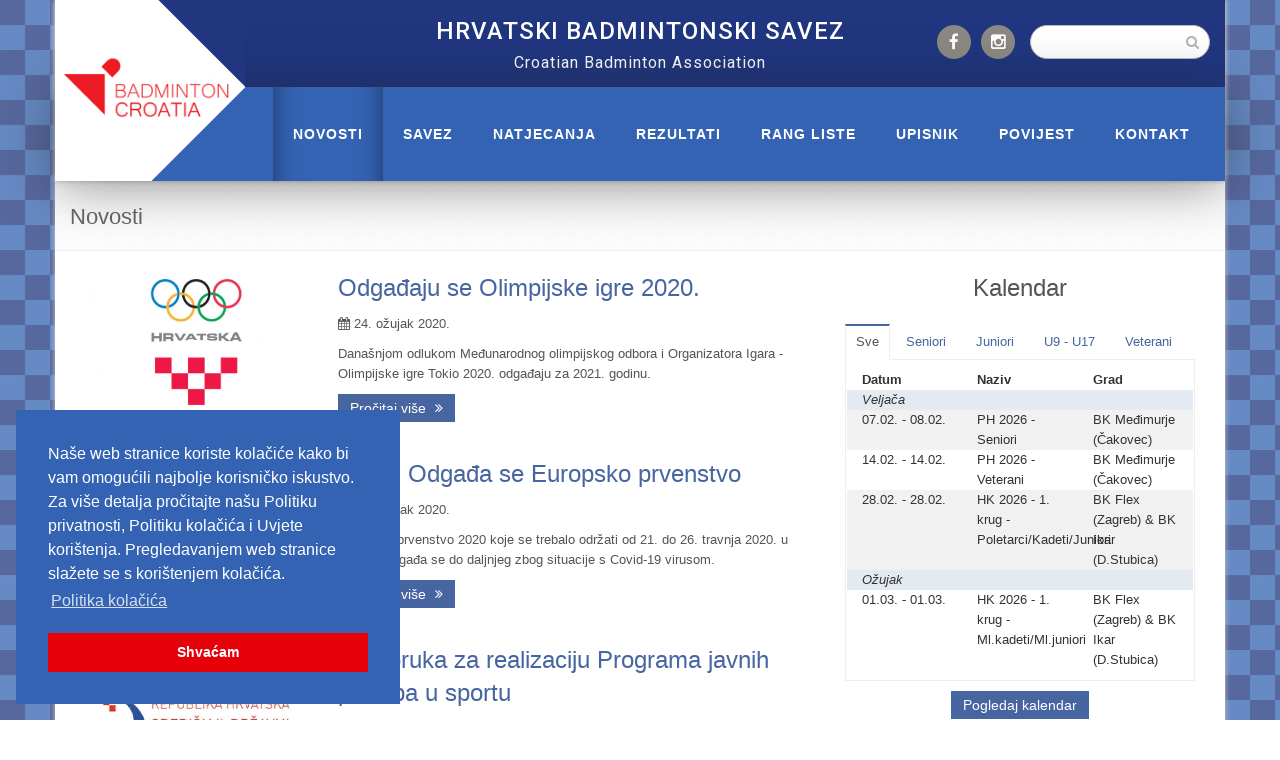

--- FILE ---
content_type: text/html; charset=utf-8
request_url: https://www.cba.hr/novosti?page=221
body_size: 9250
content:
<!-- section 'head-assets' -->
<!-- end section 'head-assets' -->


<!-- section 'content' -->
<!-- end section 'content' -->


<!-- section 'footer-assets' -->
<!-- end section 'footer-assets' -->

<!DOCTYPE html>
<!--[if IE 8]> <html lang="en" class="ie8"> <![endif]-->
<!--[if IE 9]> <html lang="en" class="ie9"> <![endif]-->
<!--[if !IE]><!--> <html lang="en"> <!--<![endif]-->
<head>
    <title>CBA</title>

    <!-- Meta -->
    <meta charset="utf-8">
    <meta name="viewport" content="width=device-width, initial-scale=1.0">
    <meta name="description" content="CBA službena stranica">
    <meta name="author" content="">

    <!-- Favicon -->
    <link rel="shortcut icon" href="https://www.cba.hr/assets-public/img/favicon.ico">

    <!-- Web Fonts -->
    <link href="https://fonts.googleapis.com/css?family=Roboto:400,500,600" rel="stylesheet">

    <!-- CSS Global Compulsory -->
    <link rel="stylesheet" href="https://www.cba.hr/assets-public/plugins/bootstrap/css/bootstrap.min.css">
    <link rel="stylesheet" href="https://www.cba.hr/assets-public/css/style.css">

    <!-- CSS Header and Footer -->
    <link rel="stylesheet" href="https://www.cba.hr/assets-public/css/header.css">
    <link rel="stylesheet" href="https://www.cba.hr/assets-public/css/footer.css">

    <!-- CSS Implementing Plugins -->
    <link rel="stylesheet" href="https://www.cba.hr/assets-public/plugins/animate.css">
    <link rel="stylesheet" href="https://www.cba.hr/assets-public/plugins/line-icons/line-icons.css">
    <link rel="stylesheet" href="https://www.cba.hr/assets-public/plugins/font-awesome/css/font-awesome.min.css">
    <link rel="stylesheet" href="https://www.cba.hr/assets-public/plugins/sky-forms-pro/skyforms/css/sky-forms.css">
    <link rel="stylesheet" href="https://www.cba.hr/assets-public/plugins/sky-forms-pro/skyforms/custom/custom-sky-forms.css">
    <!--[if lt IE 9]><link rel="stylesheet" href="https://www.cba.hr/assets-public/plugins/sky-forms-pro/skyforms/css/sky-forms-ie8.css"><![endif]-->

    <!-- CSS Theme -->
    <link rel="stylesheet" href="https://www.cba.hr/assets-public/css/theme-color.css">

    <!-- CSS Customization -->
    <link rel="stylesheet" href="https://www.cba.hr/assets-public/css/custom.css">

    <!-- RSS feed element -->
    <link rel="alternate" type="application/atom+xml" title="News" href="/novosti/feed">

    

    <!-- Google tag (gtag.js) -->
    <script async src="https://www.googletagmanager.com/gtag/js?id=G-RYBZ1N2E9M"></script>
    <script>
      window.dataLayer = window.dataLayer || [];
      function gtag(){dataLayer.push(arguments);}
      gtag('js', new Date());

      gtag('config', 'G-RYBZ1N2E9M');
    </script>

</head>


<body class="boxed-layout container header-fixed header-fixed-space-v2" class="background: white;">
    <div class="wrapper">

        <!--=== Header ===-->
<div class="header-v8 header-container header-sticky">

    <div class="logo-container hide-for-tablet-mobile">
        <a href="https://www.cba.hr" class="logo-link">
            <img src="https://www.cba.hr/assets-public/img/logo.jpg" alt="Logo" class="logo">
        </a>
    </div>

    <!-- Topbar blog -->
    <div class="blog-topbar hidden-xs">
        <div class="container">
            <div class="row">

                <div class="col-lg-6 col-lg-offset-3 col-xs-12 text-center">
                    <div class="topbar-title">HRVATSKI BADMINTONSKI SAVEZ</div>
                    <div class="topbar-title-eng">Croatian Badminton Association</div>
                </div>

                <div class="col-lg-1 clearfix header-social">
                    <ul class="social-icons">
                        <li>
                            <a target="_blank" href="https://www.facebook.com/crobadminton/" data-original-title="Facebook" class="social_place_facebook rounded-x">
                                <i class="fa fa-facebook"></i>
                            </a>
                        </li>
                        <li>
                            <a target="_blank" href="https://www.instagram.com/badmintonhrvatska" data-original-title="Instagram" class="social_place_instagram rounded-x text-center">
                                <i class="fa fa-instagram"></i>
                            </a>
                        </li>
                    </ul>
                </div>

                <div class="col-lg-2 clearfix header-search" style="padding-left: 0px;">
                    <form action="https://www.cba.hr/pretrazivanje" method="POST" style="margin-top: 20px;">
                        <input type="hidden" name="_token" value="RrsVHtRImuF7X2fMmb9zEh7cmBNy3DfIgmXBPyws" autocomplete="off">
                        <div class="sky-form">
                            <label class="input" style="margin-bottom: 0px;">
                                <i class="icon-append rm-left-border fa fa-search"></i>
                                <input type="text" class="header-search" name="search_string" autocomplete="off">
                            </label>
                        </div>
                    </form>
                </div>

            </div><!--/end row-->
        </div><!--/end container-->
    </div>
    <!-- End Topbar blog -->

    <!-- Navbar -->
    <div class="navbar mega-menu" role="navigation">
        <div class="container menu-container">

            <!-- Responsive container -->
            <div class="res-container tablet-mobile-menu-size">

                <a href="/" class="navbar-brand navbar-logo">
                    <img class="navbar-logo-custom navbar-left" src="https://www.cba.hr/assets-public/img/logo.jpg" alt="CBA">
                </a>

                <button type="button" class="navbar-toggle" data-toggle="collapse" data-target=".navbar-responsive-collapse">
                    <span class="sr-only">Toggle navigation</span>
                    <span class="icon-bar"></span>
                    <span class="icon-bar"></span>
                    <span class="icon-bar"></span>
                </button>

            </div>
            <!--/END Responsive container-->

            <!-- Collect the nav links, forms, and other content for toggling -->
            <div class="collapse navbar-collapse navbar-responsive-collapse">
                <div class="res-container">
                    <ul class="nav navbar-nav kosina" id="kosina">

                        <!-- Novosti -->
                        <li class="without-dropdown active-menu"><a href="https://www.cba.hr/novosti">Novosti</a></li>
                        <!-- END Novosti -->

                        <!-- Savez -->
                        <li class="dropdown ">
                            <a href="javascript:void(0);" class="dropdown-toggle" data-toggle="dropdown">
                                Savez
                            </a>
                            <ul class="dropdown-menu">
                                <li><a href="https://www.cba.hr/savez/duznosnici-saveza">Dužnosnici Saveza</a></li>
                                <li><a href="https://www.cba.hr/savez/clanice-saveza">Članice Saveza</a></li>
                                <li><a href="https://www.cba.hr/savez/statut">Statut</a></li>
                                <li><a href="https://www.cba.hr/savez/plan-rada">Plan rada</a></li>
                                <li><a href="https://www.cba.hr/savez/skupstinski-akti">Skupštinski akti</a></li>
                                <li><a href="https://www.cba.hr/savez/akti-upravnog-odbora">Akti Upravnog odbora</a></li>
                                <li><a href="https://www.cba.hr/savez/pristup-informacijama">Pristup informacijama</a></li>
                                <li><a href="https://www.cba.hr/savez/ostalo">Ostalo</a></li>
                                <li><a href="https://www.cba.hr/savez/galerija">Galerije</a></li>
                            </ul>
                        </li>
                        <!-- END Savez -->

                        <!-- Natjecanja -->
                        <li class="dropdown ">
                            <a href="javascript:void(0);" class="dropdown-toggle" data-toggle="dropdown">
                                NATJECANJA
                            </a>
                            <ul class="dropdown-menu">
                                <li><a href="https://www.cba.hr/natjecanja/e-prijava">E-prijava</a></li>
                                <li><a href="https://www.cba.hr/natjecanja/natjecateljski-pravilnik">Natjecateljski pravilnik</a></li>
                                <li><a href="https://www.cba.hr/natjecanja/kalendar-saveza">Kalendar Saveza</a></li>
                                <li><a href="https://www.cba.hr/natjecanja/medunarodni-kalendar">Međunarodni kalendar</a></li>

                                <!-- Rekreacija -->
                                <li class="dropdown-submenu">
                                    <a href="javascript:void(0);">Rekreacija</a>
                                    <ul class="dropdown-menu">
                                        <li><a href="https://www.cba.hr/natjecanja/natjecanja-za-rekreativce">Natjecanja za rekreativce</a></li>
                                        <li><a href="https://www.cba.hr/natjecanja/ponuda">Ponuda</a></li>
                                    </ul>
                                </li>
                                <!-- End Rekreacija -->

                                <!-- Školski badminton -->
                                <li class="dropdown-submenu">
                                    <a href="javascript:void(0);">Školski badminton</a>
                                    <ul class="dropdown-menu">
                                        <li><a href="https://www.cba.hr/natjecanja/natjecanja">Natjecanja</a></li>
                                        <li><a href="https://www.cba.hr/natjecanja/shuttle-time">Shuttle time</a></li>
                                    </ul>
                                </li>
                                <!-- END Školski badminton -->

                                <!-- Pravila -->
                                <li class="dropdown-submenu">
                                    <a href="javascript:void(0);">Pravila</a>
                                    <ul class="dropdown-menu">
                                        <li><a href="https://www.cba.hr/natjecanja/pravila-za-pocetnike">Pravila za početnike</a></li>
                                        <li><a href="https://www.cba.hr/natjecanja/sluzbena-pravila">Službena pravila</a></li>
                                        <li><a href="https://www.cba.hr/natjecanja/nacrt-igralista">Nacrt igrališta</a></li>
                                        <li><a href="https://www.cba.hr/natjecanja/sudacka-pravila">Sudačka pravila</a></li>
                                    </ul>
                                </li>
                                <!-- END Pravila -->

                                <!-- AIR Badminton -->
                                <li><a href="https://www.cba.hr/natjecanja/air-badminton">AirBadminton</a></li>
                                <!-- END AIR Badminton -->
                            </ul>
                        </li>
                        <!-- END Natjecanja -->

                        <!-- Rezultati -->
                        <li class="dropdown ">
                            <a href="javascript:void(0);" class="dropdown-toggle" data-toggle="dropdown">
                                REZULTATI
                            </a>
                            <ul class="dropdown-menu">
                                <li><a href="https://www.cba.hr/rezultati/domaca-prvenstva-i-kup">Domaća prvenstva i kup</a></li>
                                <li><a href="https://www.cba.hr/rezultati/visesportska-i-regionalna-natjecanja">Višesportska i regionalna natjecanja</a></li>
                                <li><a href="https://www.cba.hr/rezultati/europska-prvenstva-i-kupovi">Europska prvenstva i kupovi</a></li>
                                <li><a href="https://www.cba.hr/rezultati/svjetska-prvenstva-i-kupovi">Svjetska prvenstva i kupovi</a></li>
                                <li><a href="https://www.cba.hr/rezultati/europske-igre">Europske igre</a></li>
                                <li><a href="https://www.cba.hr/rezultati/olimpijske-igre">Olimpijske igre</a></li>
                            </ul>
                        </li>
                        <!-- END Rezultati -->

                        <!-- Rang liste -->
                        <li class="dropdown ">
                            <a href="javascript:void(0);" class="dropdown-toggle" data-toggle="dropdown">
                                RANG LISTE
                            </a>
                            <ul class="dropdown-menu">
                                <li><a href="https://www.cba.hr/rang-liste/domaca-jakosna-ljestvica">Domaća jakostna ljestvica</a></li>
                                <li><a href="https://www.cba.hr/rang-liste/medunarodne-jakosne-ljestvice">Međunarodne jakostne ljestvice</a></li>
                                <li><a href="https://www.cba.hr/rang-liste/rating-ljestvica">Rating-ljestvica</a></li>
                            </ul>
                        </li>
                        <!-- END Rang liste -->

                        <!-- Upisnik -->
                        <li class="dropdown ">
                            <a href="javascript:void(0);" class="dropdown-toggle" data-toggle="dropdown">
                                UPISNIK
                            </a>
                            <ul class="dropdown-menu">
                                <li><a href="https://www.cba.hr/upisnik/clanice-saveza">Članice saveza</a></li>
                                <li><a href="https://www.cba.hr/upisnik/reprezentacija/senior">Reprezentacija</a></li>
                                <li><a href="https://www.cba.hr/upisnik/igraci">Igrači</a></li>
                                <li><a href="https://www.cba.hr/upisnik/treneri">Treneri</a></li>
                                <li><a href="https://www.cba.hr/upisnik/suci">Suci</a></li>
                                <li><a href="https://www.cba.hr/upisnik/voditelji-natjecanja">Voditelji natjecanja</a></li>
                                <li><a href="https://www.cba.hr/upisnik/licencirane-dvorane">Licencirane dvorane</a></li>
                            </ul>
                        </li>
                        <!-- END Upisnik -->

                        <!-- Povijest -->
                        <li class="dropdown ">
                            <a href="javascript:void(0);" class="dropdown-toggle" data-toggle="dropdown">
                                POVIJEST
                            </a>
                            <ul class="dropdown-menu">
                                <li><a href="https://www.cba.hr/povijest/povijest-saveza">Povijest Saveza</a></li>
                                <li><a href="https://www.cba.hr/povijest/prvaci-hrvatske">Prvaci Hrvatske</a></li>
                                <li><a href="https://www.cba.hr/povijest/pobjednici-hrvatskog-kupa">Pobjednici Hrvatskog kupa</a></li>
                                <li><a href="https://www.cba.hr/povijest/medunarodni-prvaci">Međunarodni prvaci</a></li>
                                <li><a href="https://www.cba.hr/povijest/kategorizacije">Kategorizacije</a></li>
                                <li><a href="https://www.cba.hr/povijest/razvojni-programi">Razvojni programi</a></li>
                                <li><a href="https://www.cba.hr/povijest/dobitnici-nagrada-saveza">Dobitnici nagrada Saveza</a></li>
                                <li><a href="https://www.cba.hr/povijest/arhiva">Arhiva obavijesti</a></li>
                            </ul>
                        </li>
                        <!-- END Povijest -->

                        <!-- Kontakt -->
                        <li class="without-dropdown "><a href="https://www.cba.hr/kontakt">Kontakt</a></li>
                        <!-- END Kontakt -->

                    </ul>
                </div><!--/responsive container-->
            </div><!--/navbar-collapse-->
        </div><!--/end contaoner-->
    </div>
    <!-- End Navbar -->
</div>
<!--=== End Header v8 ===-->

        
    <!--=== Naslov stranice ===-->
    <div class="breadcrumbs menu-fix">
        <div class="container">
            <h1 class="pull-left">Novosti</h1>
        </div>
    </div>
    <!--=== END Naslov stranice ===-->


    <div class="container" style="margin-top: 15px;">

        <!-- Novosti -->
        <div class="col-md-8 md-margin-bottom-40">
                        <div class="row margin-bottom-20">
                <div class="col-sm-4 news-thumb-img">
                                            <img class="img-responsive" src="https://www.cba.hr/storage/reports/Odgaaju-se-Olimpijsko-igre-2020.-20200324155143/headline/headline.jpg" alt="">
                                    </div>
                <div class="col-sm-8">
                    <h2><a href="https://www.cba.hr/novosti/Odgaaju-se-Olimpijsko-igre-2020.-20200324155143">Odgađaju se Olimpijske igre 2020.</a></h2>
                    <ul class="list-unstyled list-inline blog-info">
                        <li><i class="fa fa-calendar"></i> 24. ožujak 2020. </li>
                    </ul>
                    <p>Današnjom odlukom  Međunarodnog olimpijskog odbora i Organizatora Igara - Olimpijske igre Tokio 2020. odgađaju za 2021. godinu.</p>
                    <p><a class="btn-u btn-u-sm" href="https://www.cba.hr/novosti/Odgaaju-se-Olimpijsko-igre-2020.-20200324155143">Pročitaj više <i class="fa fa-angle-double-right margin-left-5"></i></a></p>
                </div>
            </div>
                        <div class="row margin-bottom-20">
                <div class="col-sm-4 news-thumb-img">
                                            <img class="img-responsive" src="https://www.cba.hr/storage/reports/BEC--Odgaa-se--Europsko-prvenstvo-20200320112114/headline/headline.jpg" alt="">
                                    </div>
                <div class="col-sm-8">
                    <h2><a href="https://www.cba.hr/novosti/BEC--Odgaa-se--Europsko-prvenstvo-20200320112114">BEC : Odgađa se  Europsko prvenstvo</a></h2>
                    <ul class="list-unstyled list-inline blog-info">
                        <li><i class="fa fa-calendar"></i> 20. ožujak 2020. </li>
                    </ul>
                    <p>Europsko prvenstvo 2020 koje se trebalo održati od 21. do 26. travnja 2020. u Ukrajini odgađa se do daljnjeg zbog situacije s Covid-19 virusom.</p>
                    <p><a class="btn-u btn-u-sm" href="https://www.cba.hr/novosti/BEC--Odgaa-se--Europsko-prvenstvo-20200320112114">Pročitaj više <i class="fa fa-angle-double-right margin-left-5"></i></a></p>
                </div>
            </div>
                        <div class="row margin-bottom-20">
                <div class="col-sm-4 news-thumb-img">
                                            <img class="img-responsive" src="https://www.cba.hr/storage/reports/Preporuka-za-realizaciju-Programa-javnih-potreba-u-sportu-20200319161700/headline/headline.jpg" alt="">
                                    </div>
                <div class="col-sm-8">
                    <h2><a href="https://www.cba.hr/novosti/Preporuka-za-realizaciju-Programa-javnih-potreba-u-sportu-20200319161700">Preporuka za realizaciju Programa javnih potreba u sportu</a></h2>
                    <ul class="list-unstyled list-inline blog-info">
                        <li><i class="fa fa-calendar"></i> 19. ožujak 2020. </li>
                    </ul>
                    <p>Središnji državni ured za šport dostavio je preporuke vezane uz realizaciju Programa javnih potreba u sportu državne razine koje provode krovna športska udruženja kao i za sredstva jedinica lokalne i područne (regionalne) samouprave i Grada Zagreba.</p>
                    <p><a class="btn-u btn-u-sm" href="https://www.cba.hr/novosti/Preporuka-za-realizaciju-Programa-javnih-potreba-u-sportu-20200319161700">Pročitaj više <i class="fa fa-angle-double-right margin-left-5"></i></a></p>
                </div>
            </div>
                        <div class="row margin-bottom-20">
                <div class="col-sm-4 news-thumb-img">
                                            <img class="img-responsive" src="https://www.cba.hr/storage/reports/P-R-E-P-O-R-U-K-E-nacionalnim-portskim-savezima-lokalnim-dionicima-u-portu-20200319153817/headline/headline.jpg" alt="">
                                    </div>
                <div class="col-sm-8">
                    <h2><a href="https://www.cba.hr/novosti/P-R-E-P-O-R-U-K-E-nacionalnim-portskim-savezima-lokalnim-dionicima-u-portu-20200319153817">Preporuke nacionalnim športskim savezima/ lokalnim dionicima u športu</a></h2>
                    <ul class="list-unstyled list-inline blog-info">
                        <li><i class="fa fa-calendar"></i> 19. ožujak 2020. </li>
                    </ul>
                    <p>Svi predstavnici krovnih športskih udruženja i nacionalnih športskih saveza u Republici Hrvatskoj upućuju se da se kod organiziranja rada svojih tijela i službi pridržavaju Uputa Ministarstva uprave.</p>
                    <p><a class="btn-u btn-u-sm" href="https://www.cba.hr/novosti/P-R-E-P-O-R-U-K-E-nacionalnim-portskim-savezima-lokalnim-dionicima-u-portu-20200319153817">Pročitaj više <i class="fa fa-angle-double-right margin-left-5"></i></a></p>
                </div>
            </div>
                        <div class="row margin-bottom-20">
                <div class="col-sm-4 news-thumb-img">
                                            <img class="img-responsive" src="https://www.cba.hr/storage/reports/SDU--Odluka-Nacionalnog-stoera-za-civilnu-zatitu-20200319103347/headline/headline.jpg" alt="">
                                    </div>
                <div class="col-sm-8">
                    <h2><a href="https://www.cba.hr/novosti/SDU--Odluka-Nacionalnog-stoera-za-civilnu-zatitu-20200319103347">SDUŠ : Odluka Nacionalnog stožera za civilnu zaštitu</a></h2>
                    <ul class="list-unstyled list-inline blog-info">
                        <li><i class="fa fa-calendar"></i> 19. ožujak 2020. </li>
                    </ul>
                    <p>Nacionalni stožer za civilnu zaštitu s danom 19. ožujka 2020. godine donio je Odluku o mjerama ograničavanja društvenih okupljanja, rada u trgovini, uslužnih djelatnosti i održavanja sportskih i kulturnih događanja.</p>
                    <p><a class="btn-u btn-u-sm" href="https://www.cba.hr/novosti/SDU--Odluka-Nacionalnog-stoera-za-civilnu-zatitu-20200319103347">Pročitaj više <i class="fa fa-angle-double-right margin-left-5"></i></a></p>
                </div>
            </div>
                        <div class="row margin-bottom-20">
                <div class="col-sm-4 news-thumb-img">
                                            <img class="img-responsive" src="https://www.cba.hr/storage/reports/default/headline/headline.jpg" alt="">
                                    </div>
                <div class="col-sm-8">
                    <h2><a href="https://www.cba.hr/novosti/Odgaa-se-turnir-Victor-Croatian-International-2020-20200318132940">Odgađa se turnir Victor Croatian International 2020</a></h2>
                    <ul class="list-unstyled list-inline blog-info">
                        <li><i class="fa fa-calendar"></i> 18. ožujak 2020. </li>
                    </ul>
                    <p>Zbog situacije s korona virusom a prema preporuci HZJZ, odgađa se turnir Victor Croatian International 2020.</p>
                    <p><a class="btn-u btn-u-sm" href="https://www.cba.hr/novosti/Odgaa-se-turnir-Victor-Croatian-International-2020-20200318132940">Pročitaj više <i class="fa fa-angle-double-right margin-left-5"></i></a></p>
                </div>
            </div>
                        <!--END Novost -->

            <div class="text-center">
                <nav role="navigation" aria-label="Pagination Navigation">

        <div class="flex gap-2 items-center justify-between sm:hidden">

                            <a href="https://www.cba.hr/novosti?page=220" rel="prev" class="inline-flex items-center px-4 py-2 text-sm font-medium text-gray-800 bg-white border border-gray-300 leading-5 rounded-md hover:text-gray-700 focus:outline-none focus:ring ring-gray-300 focus:border-blue-300 active:bg-gray-100 active:text-gray-800 transition ease-in-out duration-150 dark:bg-gray-800 dark:border-gray-600 dark:text-gray-200 dark:focus:border-blue-700 dark:active:bg-gray-700 dark:active:text-gray-300 hover:bg-gray-100 dark:hover:bg-gray-900 dark:hover:text-gray-200">
                    &laquo; Previous
                </a>
            
                            <a href="https://www.cba.hr/novosti?page=222" rel="next" class="inline-flex items-center px-4 py-2 text-sm font-medium text-gray-800 bg-white border border-gray-300 leading-5 rounded-md hover:text-gray-700 focus:outline-none focus:ring ring-gray-300 focus:border-blue-300 active:bg-gray-100 active:text-gray-800 transition ease-in-out duration-150 dark:bg-gray-800 dark:border-gray-600 dark:text-gray-200 dark:focus:border-blue-700 dark:active:bg-gray-700 dark:active:text-gray-300 hover:bg-gray-100 dark:hover:bg-gray-900 dark:hover:text-gray-200">
                    Next &raquo;
                </a>
            
        </div>

        <div class="hidden sm:flex-1 sm:flex sm:gap-2 sm:items-center sm:justify-between">

            <div>
                <p class="text-sm text-gray-700 leading-5 dark:text-gray-600">
                    Showing
                                            <span class="font-medium">1321</span>
                        to
                        <span class="font-medium">1326</span>
                                        of
                    <span class="font-medium">1911</span>
                    results
                </p>
            </div>

            <div>
                <span class="inline-flex rtl:flex-row-reverse shadow-sm rounded-md">

                    
                                            <a href="https://www.cba.hr/novosti?page=220" rel="prev" class="inline-flex items-center px-2 py-2 text-sm font-medium text-gray-500 bg-white border border-gray-300 rounded-l-md leading-5 hover:text-gray-400 focus:outline-none focus:ring ring-gray-300 focus:border-blue-300 active:bg-gray-100 active:text-gray-500 transition ease-in-out duration-150 dark:bg-gray-800 dark:border-gray-600 dark:active:bg-gray-700 dark:focus:border-blue-800 dark:text-gray-300 dark:hover:bg-gray-900 dark:hover:text-gray-300" aria-label="&amp;laquo; Previous">
                            <svg class="w-5 h-5" fill="currentColor" viewBox="0 0 20 20">
                                <path fill-rule="evenodd" d="M12.707 5.293a1 1 0 010 1.414L9.414 10l3.293 3.293a1 1 0 01-1.414 1.414l-4-4a1 1 0 010-1.414l4-4a1 1 0 011.414 0z" clip-rule="evenodd" />
                            </svg>
                        </a>
                    
                    
                                            
                        
                        
                                                                                                                        <a href="https://www.cba.hr/novosti?page=1" class="inline-flex items-center px-4 py-2 -ml-px text-sm font-medium text-gray-700 bg-white border border-gray-300 leading-5 hover:text-gray-700 focus:outline-none focus:ring ring-gray-300 focus:border-blue-300 active:bg-gray-100 active:text-gray-700 transition ease-in-out duration-150 dark:bg-gray-800 dark:border-gray-600 dark:text-gray-300 dark:hover:text-gray-300 dark:active:bg-gray-700 dark:focus:border-blue-800 hover:bg-gray-100 dark:hover:bg-gray-900" aria-label="Go to page 1">
                                        1
                                    </a>
                                                                                                                                <a href="https://www.cba.hr/novosti?page=2" class="inline-flex items-center px-4 py-2 -ml-px text-sm font-medium text-gray-700 bg-white border border-gray-300 leading-5 hover:text-gray-700 focus:outline-none focus:ring ring-gray-300 focus:border-blue-300 active:bg-gray-100 active:text-gray-700 transition ease-in-out duration-150 dark:bg-gray-800 dark:border-gray-600 dark:text-gray-300 dark:hover:text-gray-300 dark:active:bg-gray-700 dark:focus:border-blue-800 hover:bg-gray-100 dark:hover:bg-gray-900" aria-label="Go to page 2">
                                        2
                                    </a>
                                                                                                                                
                                                    <span aria-disabled="true">
                                <span class="inline-flex items-center px-4 py-2 -ml-px text-sm font-medium text-gray-700 bg-white border border-gray-300 cursor-default leading-5 dark:bg-gray-800 dark:border-gray-600 dark:text-gray-300">...</span>
                            </span>
                        
                        
                                                                    
                        
                        
                                                                                                                        <a href="https://www.cba.hr/novosti?page=218" class="inline-flex items-center px-4 py-2 -ml-px text-sm font-medium text-gray-700 bg-white border border-gray-300 leading-5 hover:text-gray-700 focus:outline-none focus:ring ring-gray-300 focus:border-blue-300 active:bg-gray-100 active:text-gray-700 transition ease-in-out duration-150 dark:bg-gray-800 dark:border-gray-600 dark:text-gray-300 dark:hover:text-gray-300 dark:active:bg-gray-700 dark:focus:border-blue-800 hover:bg-gray-100 dark:hover:bg-gray-900" aria-label="Go to page 218">
                                        218
                                    </a>
                                                                                                                                <a href="https://www.cba.hr/novosti?page=219" class="inline-flex items-center px-4 py-2 -ml-px text-sm font-medium text-gray-700 bg-white border border-gray-300 leading-5 hover:text-gray-700 focus:outline-none focus:ring ring-gray-300 focus:border-blue-300 active:bg-gray-100 active:text-gray-700 transition ease-in-out duration-150 dark:bg-gray-800 dark:border-gray-600 dark:text-gray-300 dark:hover:text-gray-300 dark:active:bg-gray-700 dark:focus:border-blue-800 hover:bg-gray-100 dark:hover:bg-gray-900" aria-label="Go to page 219">
                                        219
                                    </a>
                                                                                                                                <a href="https://www.cba.hr/novosti?page=220" class="inline-flex items-center px-4 py-2 -ml-px text-sm font-medium text-gray-700 bg-white border border-gray-300 leading-5 hover:text-gray-700 focus:outline-none focus:ring ring-gray-300 focus:border-blue-300 active:bg-gray-100 active:text-gray-700 transition ease-in-out duration-150 dark:bg-gray-800 dark:border-gray-600 dark:text-gray-300 dark:hover:text-gray-300 dark:active:bg-gray-700 dark:focus:border-blue-800 hover:bg-gray-100 dark:hover:bg-gray-900" aria-label="Go to page 220">
                                        220
                                    </a>
                                                                                                                                <span aria-current="page">
                                        <span class="inline-flex items-center px-4 py-2 -ml-px text-sm font-medium text-gray-700 bg-gray-200 border border-gray-300 cursor-default leading-5 dark:bg-gray-700 dark:border-gray-600 dark:text-gray-300">221</span>
                                    </span>
                                                                                                                                <a href="https://www.cba.hr/novosti?page=222" class="inline-flex items-center px-4 py-2 -ml-px text-sm font-medium text-gray-700 bg-white border border-gray-300 leading-5 hover:text-gray-700 focus:outline-none focus:ring ring-gray-300 focus:border-blue-300 active:bg-gray-100 active:text-gray-700 transition ease-in-out duration-150 dark:bg-gray-800 dark:border-gray-600 dark:text-gray-300 dark:hover:text-gray-300 dark:active:bg-gray-700 dark:focus:border-blue-800 hover:bg-gray-100 dark:hover:bg-gray-900" aria-label="Go to page 222">
                                        222
                                    </a>
                                                                                                                                <a href="https://www.cba.hr/novosti?page=223" class="inline-flex items-center px-4 py-2 -ml-px text-sm font-medium text-gray-700 bg-white border border-gray-300 leading-5 hover:text-gray-700 focus:outline-none focus:ring ring-gray-300 focus:border-blue-300 active:bg-gray-100 active:text-gray-700 transition ease-in-out duration-150 dark:bg-gray-800 dark:border-gray-600 dark:text-gray-300 dark:hover:text-gray-300 dark:active:bg-gray-700 dark:focus:border-blue-800 hover:bg-gray-100 dark:hover:bg-gray-900" aria-label="Go to page 223">
                                        223
                                    </a>
                                                                                                                                <a href="https://www.cba.hr/novosti?page=224" class="inline-flex items-center px-4 py-2 -ml-px text-sm font-medium text-gray-700 bg-white border border-gray-300 leading-5 hover:text-gray-700 focus:outline-none focus:ring ring-gray-300 focus:border-blue-300 active:bg-gray-100 active:text-gray-700 transition ease-in-out duration-150 dark:bg-gray-800 dark:border-gray-600 dark:text-gray-300 dark:hover:text-gray-300 dark:active:bg-gray-700 dark:focus:border-blue-800 hover:bg-gray-100 dark:hover:bg-gray-900" aria-label="Go to page 224">
                                        224
                                    </a>
                                                                                                                                
                                                    <span aria-disabled="true">
                                <span class="inline-flex items-center px-4 py-2 -ml-px text-sm font-medium text-gray-700 bg-white border border-gray-300 cursor-default leading-5 dark:bg-gray-800 dark:border-gray-600 dark:text-gray-300">...</span>
                            </span>
                        
                        
                                                                    
                        
                        
                                                                                                                        <a href="https://www.cba.hr/novosti?page=318" class="inline-flex items-center px-4 py-2 -ml-px text-sm font-medium text-gray-700 bg-white border border-gray-300 leading-5 hover:text-gray-700 focus:outline-none focus:ring ring-gray-300 focus:border-blue-300 active:bg-gray-100 active:text-gray-700 transition ease-in-out duration-150 dark:bg-gray-800 dark:border-gray-600 dark:text-gray-300 dark:hover:text-gray-300 dark:active:bg-gray-700 dark:focus:border-blue-800 hover:bg-gray-100 dark:hover:bg-gray-900" aria-label="Go to page 318">
                                        318
                                    </a>
                                                                                                                                <a href="https://www.cba.hr/novosti?page=319" class="inline-flex items-center px-4 py-2 -ml-px text-sm font-medium text-gray-700 bg-white border border-gray-300 leading-5 hover:text-gray-700 focus:outline-none focus:ring ring-gray-300 focus:border-blue-300 active:bg-gray-100 active:text-gray-700 transition ease-in-out duration-150 dark:bg-gray-800 dark:border-gray-600 dark:text-gray-300 dark:hover:text-gray-300 dark:active:bg-gray-700 dark:focus:border-blue-800 hover:bg-gray-100 dark:hover:bg-gray-900" aria-label="Go to page 319">
                                        319
                                    </a>
                                                                                                        
                    
                                            <a href="https://www.cba.hr/novosti?page=222" rel="next" class="inline-flex items-center px-2 py-2 -ml-px text-sm font-medium text-gray-500 bg-white border border-gray-300 rounded-r-md leading-5 hover:text-gray-400 focus:outline-none focus:ring ring-gray-300 focus:border-blue-300 active:bg-gray-100 active:text-gray-500 transition ease-in-out duration-150 dark:bg-gray-800 dark:border-gray-600 dark:active:bg-gray-700 dark:focus:border-blue-800 dark:text-gray-300 dark:hover:bg-gray-900 dark:hover:text-gray-300" aria-label="Next &amp;raquo;">
                            <svg class="w-5 h-5" fill="currentColor" viewBox="0 0 20 20">
                                <path fill-rule="evenodd" d="M7.293 14.707a1 1 0 010-1.414L10.586 10 7.293 6.707a1 1 0 011.414-1.414l4 4a1 1 0 010 1.414l-4 4a1 1 0 01-1.414 0z" clip-rule="evenodd" />
                            </svg>
                        </a>
                                    </span>
            </div>
        </div>
    </nav>

            </div>

        </div>
        <!-- END Novosti -->


        <div class="col-md-4">

            <div class="text-center" style="margin-bottom: 20px;">
        <h2>Kalendar</h2>
    </div>

    <div class="tab-v2">
        <ul class="nav nav-tabs">
                                                <li class="active"><a href="#event-0" data-toggle="tab">Sve</a></li>
                                                            <li><a href="#event-1" data-toggle="tab">Seniori</a></li>
                                                            <li><a href="#event-2" data-toggle="tab">Juniori</a></li>
                                                            <li><a href="#event-3" data-toggle="tab">U9 - U17</a></li>
                                                            <li><a href="#event-4" data-toggle="tab">Veterani</a></li>
                                            </ul>
        <div class="tab-content">
                                    <div class="tab-pane fade in active" id="event-0">
                <div class="row">
                    <div class="col-xs-4"><strong>Datum</strong></div>
                    <div class="col-xs-4"><strong>Naziv</strong></div>
                                        <div class="col-xs-4"><strong>Grad</strong></div>
                                    </div>
                
                                                                                            <div class="row">
                        <div class="col-md-12 calendar-mounth-year"><i>Veljača</i></div>
                    </div>
                                        <div class="row even-row">
                        <div class="col-xs-4">07.02. - 08.02.</div>
                        <div class="col-xs-4">PH 2026 - Seniori</div>
                                                <div class="col-xs-4">BK Međimurje (Čakovec)</div>
                                            </div>

                                                                                                                        <div class="row ">
                        <div class="col-xs-4">14.02. - 14.02.</div>
                        <div class="col-xs-4">PH 2026 - Veterani</div>
                                                <div class="col-xs-4">BK Međimurje (Čakovec)</div>
                                            </div>

                                                                                                                        <div class="row even-row">
                        <div class="col-xs-4">28.02. - 28.02.</div>
                        <div class="col-xs-4">HK 2026 - 1. krug - Poletarci/Kadeti/Juniori</div>
                                                <div class="col-xs-4">BK Flex (Zagreb) &amp; BK Ikar (D.Stubica)</div>
                                            </div>

                                                                                                                                            <div class="row">
                        <div class="col-md-12 calendar-mounth-year"><i>Ožujak</i></div>
                    </div>
                                        <div class="row ">
                        <div class="col-xs-4">01.03. - 01.03.</div>
                        <div class="col-xs-4">HK 2026 - 1. krug - Ml.kadeti/Ml.juniori</div>
                                                <div class="col-xs-4">BK Flex (Zagreb) &amp; BK Ikar (D.Stubica)</div>
                                            </div>

                                                                                            </div>
                                    <div class="tab-pane fade in " id="event-1">
                <div class="row">
                    <div class="col-xs-4"><strong>Datum</strong></div>
                    <div class="col-xs-4"><strong>Naziv</strong></div>
                                        <div class="col-xs-4"><strong>Rang</strong></div>
                                    </div>
                
                                                                                            <div class="row">
                        <div class="col-md-12 calendar-mounth-year"><i>Veljača</i></div>
                    </div>
                                        <div class="row even-row">
                        <div class="col-xs-4">07.02. - 08.02.</div>
                        <div class="col-xs-4">PH 2026 - Seniori</div>
                                                <div class="col-xs-4">Seniori</div>
                                            </div>

                                                                                            </div>
                                    <div class="tab-pane fade in " id="event-2">
                <div class="row">
                    <div class="col-xs-4"><strong>Datum</strong></div>
                    <div class="col-xs-4"><strong>Naziv</strong></div>
                                        <div class="col-xs-4"><strong>Grad</strong></div>
                                    </div>
                
                                                                                            <div class="row">
                        <div class="col-md-12 calendar-mounth-year"><i>Travanj</i></div>
                    </div>
                                        <div class="row even-row">
                        <div class="col-xs-4">11.04. - 11.04.</div>
                        <div class="col-xs-4">HK 2026 - 2. krug - Poletarci/Kadeti/Juniori</div>
                                                <div class="col-xs-4">BK Međimurje (Čakovec)</div>
                                            </div>

                                                                                            </div>
                                    <div class="tab-pane fade in " id="event-3">
                <div class="row">
                    <div class="col-xs-4"><strong>Datum</strong></div>
                    <div class="col-xs-4"><strong>Naziv</strong></div>
                                        <div class="col-xs-4"><strong>Grad</strong></div>
                                    </div>
                
                                            </div>
                                    <div class="tab-pane fade in " id="event-4">
                <div class="row">
                    <div class="col-xs-4"><strong>Datum</strong></div>
                    <div class="col-xs-4"><strong>Naziv</strong></div>
                                        <div class="col-xs-4"><strong>Grad</strong></div>
                                    </div>
                
                                                                                            <div class="row">
                        <div class="col-md-12 calendar-mounth-year"><i>Veljača</i></div>
                    </div>
                                        <div class="row even-row">
                        <div class="col-xs-4">14.02. - 14.02.</div>
                        <div class="col-xs-4">PH 2026 - Veterani</div>
                                                <div class="col-xs-4">BK Međimurje (Čakovec)</div>
                                            </div>

                                                                                            </div>
                                </div>
        <p class="text-center calendar-details"><a class="btn-u btn-u-sm" href="https://www.cba.hr/natjecanja/kalendar-saveza">Pogledaj kalendar</a></p>
    </div>


            <div class="col-md-12 xs-sm-top-margin">

                <!-- Pinned News -->
<div class="posts margin-bottom-40">
    <div class="headline headline-md"><h2>Odabrane novosti</h2></div>
        <dl class="dl-horizontal">
        <dd>
            <p><a href="https://www.cba.hr/novosti/PH-2025---poziv-na-natjecanje-mlaih-kadeta-i-mlaih-juniora-20251106162634">PH 2025 - poziv na natjecanje mlađih kadeta i mlađih juniora</a></p>
            <small>Studeni 6, 2025</small>
        </dd>
    </dl>
        <dl class="dl-horizontal">
        <dd>
            <p><a href="https://www.cba.hr/novosti/PH-2025---poziv-na-natjecanje-kadeta-20251105213430">PH 2025 - poziv na natjecanje kadeta</a></p>
            <small>Studeni 5, 2025</small>
        </dd>
    </dl>
        <dl class="dl-horizontal">
        <dd>
            <p><a href="https://www.cba.hr/novosti/PH-2025---poziv-na-natjecanje-poletaraca-i-juniora-20251105212956">PH 2025 - poziv na natjecanje poletaraca i juniora</a></p>
            <small>Studeni 5, 2025</small>
        </dd>
    </dl>
        <dl class="dl-horizontal">
        <dd>
            <p><a href="https://www.cba.hr/novosti/Kalendar-2026.-i-Dodatak-Natjecateljskog-pravilnika-za-2026.-20251103203014">Kalendar 2026. i Dodatak Natjecateljskog pravilnika za 2026.</a></p>
            <small>Studeni 3, 2025</small>
        </dd>
    </dl>
    </div><!--/posts-->
<!-- End Pinned News -->

                <!-- News - most read -->
<div class="posts margin-bottom-40">
    <div class="headline headline-md"><h2>Najčitanije novosti</h2></div>
        <dl class="dl-horizontal">
        <dd>
            <p><a href="https://www.cba.hr/novosti/Preminuo--Dalibor--Duspara-20191118073354">Preminuo  Dalibor  Duspara</a></p>
            <small>Studeni 18, 2019</small>
        </dd>
    </dl>
        <dl class="dl-horizontal">
        <dd>
            <p><a href="https://www.cba.hr/novosti/Privatna-ekonomska-kola-i-portska-gimnazija-20200721105118">Privatna ekonomska škola i športska gimnazija</a></p>
            <small>Srpanj 21, 2020</small>
        </dd>
    </dl>
        <dl class="dl-horizontal">
        <dd>
            <p><a href="https://www.cba.hr/novosti/Badmintonski-klub-Dipet-20201119085412">Badmintonski klub Dišpet</a></p>
            <small>Studeni 19, 2020</small>
        </dd>
    </dl>
        <dl class="dl-horizontal">
        <dd>
            <p><a href="https://www.cba.hr/novosti/U-Zagrebu-se-okupila-U17-reprezentacija-Hrvatske-20190728021901">U Zagrebu se okupila U17 reprezentacija Hrvatske</a></p>
            <small>Srpanj 28, 2019</small>
        </dd>
    </dl>
    </div><!--/posts-->
<!-- End News - most read -->

            </div>

        </div>

    </div>

    <div class="container content newsletter-section">

    <style>
        .g-recaptcha {
            display: inline-block;
        }
        #g-recaptcha-response {
            display: block !important;
            position: absolute;
            margin: -78px 0 0 0 !important;
            width: 302px !important;
            height: 76px !important;
            z-index: -999999;
            opacity: 0;
        }
        @media (min-width: 992px) {
            .newsletter-text {
                margin-top: 50px;
            }
        }
    </style>

    <div class="row">
        <div class="col col-lg-6 col-md-6">
            <div class="newsletter-text">
                <div class="icon">
                    <img src="https://www.cba.hr/assets-public/img/newsletter-icon.png">
                </div>
                <h3>Pretplatite se na novosti</h3>
                <p class="newsletter-text-sec">Pretplatom na novosti ostajete informirani o svim vijestima.</p>
            </div>
        </div>
        <div class="col col-lg-6 col-md-6 newsletter-form-section">


            <!-- Show error message -->
            
            <!-- Show ok message -->
            
            <div class="newsletter-form">
                <form action="https://www.cba.hr/kontakt" id="newsletterForm" method="post" onsubmit="newsletterButton.disabled = true; return true;">
                    <input type="hidden" name="_token" value="RrsVHtRImuF7X2fMmb9zEh7cmBNy3DfIgmXBPyws" autocomplete="off">
                    <div>
                        <input type="email" class="form-control" name="email" placeholder="Email adresa" required>
                        <button type="submit" id="submitButton" name="newsletterButton">Spremi</button>
                    </div>
                    <div class="newsletter text-center">
                        <input type="checkbox" name="newsletter_privacy" class="privacy-policy-checkbox" required>Pročitao sam i slažem se sa <a href="https://www.cba.hr/politika-privatnosti" class="privacy-policy-link" target="_blank">Politikom privatnosti</a>
                    </div>
                    <div class="newsletter text-center">
                        <script src="https://www.google.com/recaptcha/api.js?" async defer></script>

                        <div data-sitekey="6LeVTTUbAAAAAEGyPeu7L9jRfwxdger-qbDXNIz5" class="g-recaptcha"></div>
                        <span class="msg-error error"></span>
                    </div>

                </form>
            </div>

            <script>
window.onload = function() {
    var $recaptcha = document.querySelector('#g-recaptcha-response');

    if($recaptcha) {
        $recaptcha.setAttribute("required", "required");
    }
};

            </script>

        </div>
    </div>

</div>

        <!--=== Footer ===-->
<div id="footer-v3" class="footer-v3">
    <div class="footer">
        <div class="container">
            <div class="row">

                <!-- About -->
                <div class="col-xs-12 col-sm-4 md-margin-bottom-40">
                    <div class="footer-title xs-sm-text-center">HRVATSKI BADMINTONSKI SAVEZ</div>
                    <div class="footer-description xs-sm-text-center">

                        <p>Trg Krešimira Ćosića 11, 10000 Zagreb<br>
                        <a href="mailto:crobad@cba.hr" target="_top" class="footer-contact">crobad@cba.hr</a></p>

                        <p>Predsjednik Saveza - Ratko Galjer<br>
                        Glavni tajnik Saveza - Maja Capuder<br></p>

                        <p>Mobitel: <a class="footer-contact" href="tel:+385915210334">+385 91 5210 334</a> </p>

                    </div>
                </div>
                <!-- END About -->

                <!-- Menu List -->
                <div class="col-xs-6 col-sm-2">
                    <div class="thumb-headline"><h2>Savez</h2></div>
                    <ul class="list-unstyled simple-list margin-bottom-20">
                        <li><a href="https://www.cba.hr/savez/duznosnici-saveza">Dužnosnici Saveza</a></li>
                        <li><a href="https://www.cba.hr/savez/clanice-saveza">Članice Saveza</a></li>
                    </ul>
                </div>

                <div class="col-xs-6 col-sm-2">
                    <div class="thumb-headline"><h2>Rang liste</h2></div>
                    <ul class="list-unstyled simple-list">
                        <li><a href="https://www.cba.hr/rezultati/domaca-prvenstva-i-kup">Domaća jakostna ljestvica</a></li>
                        <li><a href="https://www.cba.hr/rang-liste/medunarodne-jakosne-ljestvice">Međunarodne jakostne ljestvice</a></li>
                        <li><a href="https://www.cba.hr/rang-liste/rating-ljestvica">Rating-ljestvica</a></li>
                    </ul>
                </div>

                <div class="col-xs-6 col-sm-2">
                    <div class="thumb-headline"><h2>Natjecanja</h2></div>
                    <ul class="list-unstyled simple-list margin-bottom-20">
                        <li><a href="https://www.cba.hr/natjecanja/e-prijava">E-prijava</a></li>
                        <li><a href="https://www.cba.hr/natjecanja/kalendar-saveza">Kalendar Saveza</a></li>
                        <li><a href="https://www.cba.hr/natjecanja/medunarodni-kalendar">Međunarodni kalendar</a></li>
                    </ul>
                </div>

                <div class="col-xs-6 col-sm-2">
                    <div class="thumb-headline"><h2>Povijest</h2></div>
                    <ul class="list-unstyled simple-list margin-bottom-20">
                        <li><a href="https://www.cba.hr/povijest/povijest-saveza">Povijest Saveza</a></li>
                        <li><a href="https://www.cba.hr/povijest/arhiva">Arhiva obavijesti</a></li>
                    </ul>
                </div>
                <!-- END Menu List -->

            </div>
        </div>
    </div><!--/footer-->


    <div class="copyright">
        <div class="container">
            <div class="row">
                <div class="col-md-3 xs-sm-text-center margin-fix-foother-lr-content">
                    <p>
                        2026 &copy; Sva prava zadržana.
                    </p>
                </div>

                <div class="col-md-6 text-center xs-sm-text-center">
                    <p>
                        HRVATSKI BADMINTONSKI SAVEZ
                    </p>

                    <p class="g-font-size-13 mb-0 text-center privacy-statements">
                        <a href="https://www.cba.hr/politika-privatnosti" class="privacy-statement">Politika privatnosti</a>
                        <span class="privacy-statement">&nbsp;|&nbsp;</span>
                        <a href="https://www.cba.hr/uvjeti-koristenja" class="privacy-statement">Uvjeti korištenja</a>
                        <span class="privacy-statement">&nbsp;|&nbsp;</span>
                        <a href="https://www.cba.hr/politika-kolacica" class="privacy-statement">Politika kolačića</a>
                    </p>

                </div>

                <div class="col-md-3 margin-fix-foother-lr-content">
                    <ul class="social-icons pull-right xs-sm-text-center">
                        <li class="social-follow-us">Follow us</li>
                        <li>
                            <a target="_blank" href="/novosti/feed" data-original-title="Facebook" class="social_place_rss rounded-x text-center">
                                <i class="fa fa-rss"></i>
                            </a>
                        </li>
                        <li>
                            <a target="_blank" href="https://www.facebook.com/crobadminton/" data-original-title="Facebook" class="social_place_facebook rounded-x text-center">
                                <i class="fa fa-facebook"></i>
                            </a>
                        </li>
                        <li>
                            <a target="_blank" href="https://www.youtube.com/channel/UCk326hzG9KbA6p37_8VSo6A" data-original-title="YouTube" class="social_place_youtube rounded-x text-center">
                                <i class="fa fa-youtube-play"></i>
                            </a>
                        </li>
                        <li>
                            <a target="_blank" href="https://www.instagram.com/badmintonhrvatska" data-original-title="Instagram" class="social_place_instagram rounded-x text-center">
                                <i class="fa fa-instagram"></i>
                            </a>
                        </li>
                    </ul>
                </div>
            </div>
        </div>
    </div>
</div>
<!--=== END Footer ===-->

    </div><!--/wrapper-->

    <!-- JS Global Compulsory -->
    <script type="text/javascript" src="https://www.cba.hr/assets-public/plugins/jquery/jquery.min.js"></script>
    <script type="text/javascript" src="https://www.cba.hr/assets-public/plugins/jquery/jquery-migrate.min.js"></script>
    <script type="text/javascript" src="https://www.cba.hr/assets-public/plugins/bootstrap/js/bootstrap.min.js"></script>
    <!-- JS Implementing Plugins -->
    <script type="text/javascript" src="https://www.cba.hr/assets-public/plugins/back-to-top.js"></script>
    <script type="text/javascript" src="https://www.cba.hr/assets-public/plugins/smoothScroll.js"></script>
    <script type="text/javascript" src="https://www.cba.hr/assets-public/plugins/modernizr.js"></script>
    <!-- JS Customization -->
    <script type="text/javascript" src="https://www.cba.hr/assets-public/js/custom.js"></script>
    <!-- JS Page Level -->
    <script type="text/javascript" src="https://www.cba.hr/assets-public/js/app.js"></script>
    <script type="text/javascript">
        jQuery(document).ready(function() {
            App.init();
        });
    </script>
    <!--[if lt IE 9]>
        <script src="https://www.cba.hr/assets-public/plugins/respond.js"></script>
        <script src="https://www.cba.hr/assets-public/plugins/html5shiv.js"></script>
        <script src="https://www.cba.hr/assets-public/plugins/placeholder-IE-fixes.js"></script>
    <![endif]-->

    

    <link rel="stylesheet" type="text/css" href="https://www.cba.hr/assets-public/plugins/gdpr-cookieconsent/cookieconsent.min.css" />
    <script src="https://www.cba.hr/assets-public/plugins/gdpr-cookieconsent/cookieconsent.min.js"></script>

    <script>
       window.cookieconsent.initialise({
       "palette": {
         "popup": {
           "background": "#3463b3",
           "text": "#ffffff"
         },
         "button": {
            "background": "#e5000a"
         }
       },
       "position": "bottom-left",
       "content": {
         "message": "Naše web stranice koriste kolačiće kako bi vam omogućili najbolje korisničko iskustvo. Za više detalja pročitajte našu Politiku privatnosti, Politiku kolačića i Uvjete korištenja. Pregledavanjem web stranice slažete se s korištenjem kolačića.",
         "href": "https://www.cba.hr/politika-kolacica",
         "dismiss": "Shvaćam",
         "link": "Politika kolačića"
       }
       });
    </script>


</body>
</html>


--- FILE ---
content_type: text/html; charset=utf-8
request_url: https://www.google.com/recaptcha/api2/anchor?ar=1&k=6LeVTTUbAAAAAEGyPeu7L9jRfwxdger-qbDXNIz5&co=aHR0cHM6Ly93d3cuY2JhLmhyOjQ0Mw..&hl=en&v=PoyoqOPhxBO7pBk68S4YbpHZ&size=normal&anchor-ms=20000&execute-ms=30000&cb=hutuvud90rjh
body_size: 49589
content:
<!DOCTYPE HTML><html dir="ltr" lang="en"><head><meta http-equiv="Content-Type" content="text/html; charset=UTF-8">
<meta http-equiv="X-UA-Compatible" content="IE=edge">
<title>reCAPTCHA</title>
<style type="text/css">
/* cyrillic-ext */
@font-face {
  font-family: 'Roboto';
  font-style: normal;
  font-weight: 400;
  font-stretch: 100%;
  src: url(//fonts.gstatic.com/s/roboto/v48/KFO7CnqEu92Fr1ME7kSn66aGLdTylUAMa3GUBHMdazTgWw.woff2) format('woff2');
  unicode-range: U+0460-052F, U+1C80-1C8A, U+20B4, U+2DE0-2DFF, U+A640-A69F, U+FE2E-FE2F;
}
/* cyrillic */
@font-face {
  font-family: 'Roboto';
  font-style: normal;
  font-weight: 400;
  font-stretch: 100%;
  src: url(//fonts.gstatic.com/s/roboto/v48/KFO7CnqEu92Fr1ME7kSn66aGLdTylUAMa3iUBHMdazTgWw.woff2) format('woff2');
  unicode-range: U+0301, U+0400-045F, U+0490-0491, U+04B0-04B1, U+2116;
}
/* greek-ext */
@font-face {
  font-family: 'Roboto';
  font-style: normal;
  font-weight: 400;
  font-stretch: 100%;
  src: url(//fonts.gstatic.com/s/roboto/v48/KFO7CnqEu92Fr1ME7kSn66aGLdTylUAMa3CUBHMdazTgWw.woff2) format('woff2');
  unicode-range: U+1F00-1FFF;
}
/* greek */
@font-face {
  font-family: 'Roboto';
  font-style: normal;
  font-weight: 400;
  font-stretch: 100%;
  src: url(//fonts.gstatic.com/s/roboto/v48/KFO7CnqEu92Fr1ME7kSn66aGLdTylUAMa3-UBHMdazTgWw.woff2) format('woff2');
  unicode-range: U+0370-0377, U+037A-037F, U+0384-038A, U+038C, U+038E-03A1, U+03A3-03FF;
}
/* math */
@font-face {
  font-family: 'Roboto';
  font-style: normal;
  font-weight: 400;
  font-stretch: 100%;
  src: url(//fonts.gstatic.com/s/roboto/v48/KFO7CnqEu92Fr1ME7kSn66aGLdTylUAMawCUBHMdazTgWw.woff2) format('woff2');
  unicode-range: U+0302-0303, U+0305, U+0307-0308, U+0310, U+0312, U+0315, U+031A, U+0326-0327, U+032C, U+032F-0330, U+0332-0333, U+0338, U+033A, U+0346, U+034D, U+0391-03A1, U+03A3-03A9, U+03B1-03C9, U+03D1, U+03D5-03D6, U+03F0-03F1, U+03F4-03F5, U+2016-2017, U+2034-2038, U+203C, U+2040, U+2043, U+2047, U+2050, U+2057, U+205F, U+2070-2071, U+2074-208E, U+2090-209C, U+20D0-20DC, U+20E1, U+20E5-20EF, U+2100-2112, U+2114-2115, U+2117-2121, U+2123-214F, U+2190, U+2192, U+2194-21AE, U+21B0-21E5, U+21F1-21F2, U+21F4-2211, U+2213-2214, U+2216-22FF, U+2308-230B, U+2310, U+2319, U+231C-2321, U+2336-237A, U+237C, U+2395, U+239B-23B7, U+23D0, U+23DC-23E1, U+2474-2475, U+25AF, U+25B3, U+25B7, U+25BD, U+25C1, U+25CA, U+25CC, U+25FB, U+266D-266F, U+27C0-27FF, U+2900-2AFF, U+2B0E-2B11, U+2B30-2B4C, U+2BFE, U+3030, U+FF5B, U+FF5D, U+1D400-1D7FF, U+1EE00-1EEFF;
}
/* symbols */
@font-face {
  font-family: 'Roboto';
  font-style: normal;
  font-weight: 400;
  font-stretch: 100%;
  src: url(//fonts.gstatic.com/s/roboto/v48/KFO7CnqEu92Fr1ME7kSn66aGLdTylUAMaxKUBHMdazTgWw.woff2) format('woff2');
  unicode-range: U+0001-000C, U+000E-001F, U+007F-009F, U+20DD-20E0, U+20E2-20E4, U+2150-218F, U+2190, U+2192, U+2194-2199, U+21AF, U+21E6-21F0, U+21F3, U+2218-2219, U+2299, U+22C4-22C6, U+2300-243F, U+2440-244A, U+2460-24FF, U+25A0-27BF, U+2800-28FF, U+2921-2922, U+2981, U+29BF, U+29EB, U+2B00-2BFF, U+4DC0-4DFF, U+FFF9-FFFB, U+10140-1018E, U+10190-1019C, U+101A0, U+101D0-101FD, U+102E0-102FB, U+10E60-10E7E, U+1D2C0-1D2D3, U+1D2E0-1D37F, U+1F000-1F0FF, U+1F100-1F1AD, U+1F1E6-1F1FF, U+1F30D-1F30F, U+1F315, U+1F31C, U+1F31E, U+1F320-1F32C, U+1F336, U+1F378, U+1F37D, U+1F382, U+1F393-1F39F, U+1F3A7-1F3A8, U+1F3AC-1F3AF, U+1F3C2, U+1F3C4-1F3C6, U+1F3CA-1F3CE, U+1F3D4-1F3E0, U+1F3ED, U+1F3F1-1F3F3, U+1F3F5-1F3F7, U+1F408, U+1F415, U+1F41F, U+1F426, U+1F43F, U+1F441-1F442, U+1F444, U+1F446-1F449, U+1F44C-1F44E, U+1F453, U+1F46A, U+1F47D, U+1F4A3, U+1F4B0, U+1F4B3, U+1F4B9, U+1F4BB, U+1F4BF, U+1F4C8-1F4CB, U+1F4D6, U+1F4DA, U+1F4DF, U+1F4E3-1F4E6, U+1F4EA-1F4ED, U+1F4F7, U+1F4F9-1F4FB, U+1F4FD-1F4FE, U+1F503, U+1F507-1F50B, U+1F50D, U+1F512-1F513, U+1F53E-1F54A, U+1F54F-1F5FA, U+1F610, U+1F650-1F67F, U+1F687, U+1F68D, U+1F691, U+1F694, U+1F698, U+1F6AD, U+1F6B2, U+1F6B9-1F6BA, U+1F6BC, U+1F6C6-1F6CF, U+1F6D3-1F6D7, U+1F6E0-1F6EA, U+1F6F0-1F6F3, U+1F6F7-1F6FC, U+1F700-1F7FF, U+1F800-1F80B, U+1F810-1F847, U+1F850-1F859, U+1F860-1F887, U+1F890-1F8AD, U+1F8B0-1F8BB, U+1F8C0-1F8C1, U+1F900-1F90B, U+1F93B, U+1F946, U+1F984, U+1F996, U+1F9E9, U+1FA00-1FA6F, U+1FA70-1FA7C, U+1FA80-1FA89, U+1FA8F-1FAC6, U+1FACE-1FADC, U+1FADF-1FAE9, U+1FAF0-1FAF8, U+1FB00-1FBFF;
}
/* vietnamese */
@font-face {
  font-family: 'Roboto';
  font-style: normal;
  font-weight: 400;
  font-stretch: 100%;
  src: url(//fonts.gstatic.com/s/roboto/v48/KFO7CnqEu92Fr1ME7kSn66aGLdTylUAMa3OUBHMdazTgWw.woff2) format('woff2');
  unicode-range: U+0102-0103, U+0110-0111, U+0128-0129, U+0168-0169, U+01A0-01A1, U+01AF-01B0, U+0300-0301, U+0303-0304, U+0308-0309, U+0323, U+0329, U+1EA0-1EF9, U+20AB;
}
/* latin-ext */
@font-face {
  font-family: 'Roboto';
  font-style: normal;
  font-weight: 400;
  font-stretch: 100%;
  src: url(//fonts.gstatic.com/s/roboto/v48/KFO7CnqEu92Fr1ME7kSn66aGLdTylUAMa3KUBHMdazTgWw.woff2) format('woff2');
  unicode-range: U+0100-02BA, U+02BD-02C5, U+02C7-02CC, U+02CE-02D7, U+02DD-02FF, U+0304, U+0308, U+0329, U+1D00-1DBF, U+1E00-1E9F, U+1EF2-1EFF, U+2020, U+20A0-20AB, U+20AD-20C0, U+2113, U+2C60-2C7F, U+A720-A7FF;
}
/* latin */
@font-face {
  font-family: 'Roboto';
  font-style: normal;
  font-weight: 400;
  font-stretch: 100%;
  src: url(//fonts.gstatic.com/s/roboto/v48/KFO7CnqEu92Fr1ME7kSn66aGLdTylUAMa3yUBHMdazQ.woff2) format('woff2');
  unicode-range: U+0000-00FF, U+0131, U+0152-0153, U+02BB-02BC, U+02C6, U+02DA, U+02DC, U+0304, U+0308, U+0329, U+2000-206F, U+20AC, U+2122, U+2191, U+2193, U+2212, U+2215, U+FEFF, U+FFFD;
}
/* cyrillic-ext */
@font-face {
  font-family: 'Roboto';
  font-style: normal;
  font-weight: 500;
  font-stretch: 100%;
  src: url(//fonts.gstatic.com/s/roboto/v48/KFO7CnqEu92Fr1ME7kSn66aGLdTylUAMa3GUBHMdazTgWw.woff2) format('woff2');
  unicode-range: U+0460-052F, U+1C80-1C8A, U+20B4, U+2DE0-2DFF, U+A640-A69F, U+FE2E-FE2F;
}
/* cyrillic */
@font-face {
  font-family: 'Roboto';
  font-style: normal;
  font-weight: 500;
  font-stretch: 100%;
  src: url(//fonts.gstatic.com/s/roboto/v48/KFO7CnqEu92Fr1ME7kSn66aGLdTylUAMa3iUBHMdazTgWw.woff2) format('woff2');
  unicode-range: U+0301, U+0400-045F, U+0490-0491, U+04B0-04B1, U+2116;
}
/* greek-ext */
@font-face {
  font-family: 'Roboto';
  font-style: normal;
  font-weight: 500;
  font-stretch: 100%;
  src: url(//fonts.gstatic.com/s/roboto/v48/KFO7CnqEu92Fr1ME7kSn66aGLdTylUAMa3CUBHMdazTgWw.woff2) format('woff2');
  unicode-range: U+1F00-1FFF;
}
/* greek */
@font-face {
  font-family: 'Roboto';
  font-style: normal;
  font-weight: 500;
  font-stretch: 100%;
  src: url(//fonts.gstatic.com/s/roboto/v48/KFO7CnqEu92Fr1ME7kSn66aGLdTylUAMa3-UBHMdazTgWw.woff2) format('woff2');
  unicode-range: U+0370-0377, U+037A-037F, U+0384-038A, U+038C, U+038E-03A1, U+03A3-03FF;
}
/* math */
@font-face {
  font-family: 'Roboto';
  font-style: normal;
  font-weight: 500;
  font-stretch: 100%;
  src: url(//fonts.gstatic.com/s/roboto/v48/KFO7CnqEu92Fr1ME7kSn66aGLdTylUAMawCUBHMdazTgWw.woff2) format('woff2');
  unicode-range: U+0302-0303, U+0305, U+0307-0308, U+0310, U+0312, U+0315, U+031A, U+0326-0327, U+032C, U+032F-0330, U+0332-0333, U+0338, U+033A, U+0346, U+034D, U+0391-03A1, U+03A3-03A9, U+03B1-03C9, U+03D1, U+03D5-03D6, U+03F0-03F1, U+03F4-03F5, U+2016-2017, U+2034-2038, U+203C, U+2040, U+2043, U+2047, U+2050, U+2057, U+205F, U+2070-2071, U+2074-208E, U+2090-209C, U+20D0-20DC, U+20E1, U+20E5-20EF, U+2100-2112, U+2114-2115, U+2117-2121, U+2123-214F, U+2190, U+2192, U+2194-21AE, U+21B0-21E5, U+21F1-21F2, U+21F4-2211, U+2213-2214, U+2216-22FF, U+2308-230B, U+2310, U+2319, U+231C-2321, U+2336-237A, U+237C, U+2395, U+239B-23B7, U+23D0, U+23DC-23E1, U+2474-2475, U+25AF, U+25B3, U+25B7, U+25BD, U+25C1, U+25CA, U+25CC, U+25FB, U+266D-266F, U+27C0-27FF, U+2900-2AFF, U+2B0E-2B11, U+2B30-2B4C, U+2BFE, U+3030, U+FF5B, U+FF5D, U+1D400-1D7FF, U+1EE00-1EEFF;
}
/* symbols */
@font-face {
  font-family: 'Roboto';
  font-style: normal;
  font-weight: 500;
  font-stretch: 100%;
  src: url(//fonts.gstatic.com/s/roboto/v48/KFO7CnqEu92Fr1ME7kSn66aGLdTylUAMaxKUBHMdazTgWw.woff2) format('woff2');
  unicode-range: U+0001-000C, U+000E-001F, U+007F-009F, U+20DD-20E0, U+20E2-20E4, U+2150-218F, U+2190, U+2192, U+2194-2199, U+21AF, U+21E6-21F0, U+21F3, U+2218-2219, U+2299, U+22C4-22C6, U+2300-243F, U+2440-244A, U+2460-24FF, U+25A0-27BF, U+2800-28FF, U+2921-2922, U+2981, U+29BF, U+29EB, U+2B00-2BFF, U+4DC0-4DFF, U+FFF9-FFFB, U+10140-1018E, U+10190-1019C, U+101A0, U+101D0-101FD, U+102E0-102FB, U+10E60-10E7E, U+1D2C0-1D2D3, U+1D2E0-1D37F, U+1F000-1F0FF, U+1F100-1F1AD, U+1F1E6-1F1FF, U+1F30D-1F30F, U+1F315, U+1F31C, U+1F31E, U+1F320-1F32C, U+1F336, U+1F378, U+1F37D, U+1F382, U+1F393-1F39F, U+1F3A7-1F3A8, U+1F3AC-1F3AF, U+1F3C2, U+1F3C4-1F3C6, U+1F3CA-1F3CE, U+1F3D4-1F3E0, U+1F3ED, U+1F3F1-1F3F3, U+1F3F5-1F3F7, U+1F408, U+1F415, U+1F41F, U+1F426, U+1F43F, U+1F441-1F442, U+1F444, U+1F446-1F449, U+1F44C-1F44E, U+1F453, U+1F46A, U+1F47D, U+1F4A3, U+1F4B0, U+1F4B3, U+1F4B9, U+1F4BB, U+1F4BF, U+1F4C8-1F4CB, U+1F4D6, U+1F4DA, U+1F4DF, U+1F4E3-1F4E6, U+1F4EA-1F4ED, U+1F4F7, U+1F4F9-1F4FB, U+1F4FD-1F4FE, U+1F503, U+1F507-1F50B, U+1F50D, U+1F512-1F513, U+1F53E-1F54A, U+1F54F-1F5FA, U+1F610, U+1F650-1F67F, U+1F687, U+1F68D, U+1F691, U+1F694, U+1F698, U+1F6AD, U+1F6B2, U+1F6B9-1F6BA, U+1F6BC, U+1F6C6-1F6CF, U+1F6D3-1F6D7, U+1F6E0-1F6EA, U+1F6F0-1F6F3, U+1F6F7-1F6FC, U+1F700-1F7FF, U+1F800-1F80B, U+1F810-1F847, U+1F850-1F859, U+1F860-1F887, U+1F890-1F8AD, U+1F8B0-1F8BB, U+1F8C0-1F8C1, U+1F900-1F90B, U+1F93B, U+1F946, U+1F984, U+1F996, U+1F9E9, U+1FA00-1FA6F, U+1FA70-1FA7C, U+1FA80-1FA89, U+1FA8F-1FAC6, U+1FACE-1FADC, U+1FADF-1FAE9, U+1FAF0-1FAF8, U+1FB00-1FBFF;
}
/* vietnamese */
@font-face {
  font-family: 'Roboto';
  font-style: normal;
  font-weight: 500;
  font-stretch: 100%;
  src: url(//fonts.gstatic.com/s/roboto/v48/KFO7CnqEu92Fr1ME7kSn66aGLdTylUAMa3OUBHMdazTgWw.woff2) format('woff2');
  unicode-range: U+0102-0103, U+0110-0111, U+0128-0129, U+0168-0169, U+01A0-01A1, U+01AF-01B0, U+0300-0301, U+0303-0304, U+0308-0309, U+0323, U+0329, U+1EA0-1EF9, U+20AB;
}
/* latin-ext */
@font-face {
  font-family: 'Roboto';
  font-style: normal;
  font-weight: 500;
  font-stretch: 100%;
  src: url(//fonts.gstatic.com/s/roboto/v48/KFO7CnqEu92Fr1ME7kSn66aGLdTylUAMa3KUBHMdazTgWw.woff2) format('woff2');
  unicode-range: U+0100-02BA, U+02BD-02C5, U+02C7-02CC, U+02CE-02D7, U+02DD-02FF, U+0304, U+0308, U+0329, U+1D00-1DBF, U+1E00-1E9F, U+1EF2-1EFF, U+2020, U+20A0-20AB, U+20AD-20C0, U+2113, U+2C60-2C7F, U+A720-A7FF;
}
/* latin */
@font-face {
  font-family: 'Roboto';
  font-style: normal;
  font-weight: 500;
  font-stretch: 100%;
  src: url(//fonts.gstatic.com/s/roboto/v48/KFO7CnqEu92Fr1ME7kSn66aGLdTylUAMa3yUBHMdazQ.woff2) format('woff2');
  unicode-range: U+0000-00FF, U+0131, U+0152-0153, U+02BB-02BC, U+02C6, U+02DA, U+02DC, U+0304, U+0308, U+0329, U+2000-206F, U+20AC, U+2122, U+2191, U+2193, U+2212, U+2215, U+FEFF, U+FFFD;
}
/* cyrillic-ext */
@font-face {
  font-family: 'Roboto';
  font-style: normal;
  font-weight: 900;
  font-stretch: 100%;
  src: url(//fonts.gstatic.com/s/roboto/v48/KFO7CnqEu92Fr1ME7kSn66aGLdTylUAMa3GUBHMdazTgWw.woff2) format('woff2');
  unicode-range: U+0460-052F, U+1C80-1C8A, U+20B4, U+2DE0-2DFF, U+A640-A69F, U+FE2E-FE2F;
}
/* cyrillic */
@font-face {
  font-family: 'Roboto';
  font-style: normal;
  font-weight: 900;
  font-stretch: 100%;
  src: url(//fonts.gstatic.com/s/roboto/v48/KFO7CnqEu92Fr1ME7kSn66aGLdTylUAMa3iUBHMdazTgWw.woff2) format('woff2');
  unicode-range: U+0301, U+0400-045F, U+0490-0491, U+04B0-04B1, U+2116;
}
/* greek-ext */
@font-face {
  font-family: 'Roboto';
  font-style: normal;
  font-weight: 900;
  font-stretch: 100%;
  src: url(//fonts.gstatic.com/s/roboto/v48/KFO7CnqEu92Fr1ME7kSn66aGLdTylUAMa3CUBHMdazTgWw.woff2) format('woff2');
  unicode-range: U+1F00-1FFF;
}
/* greek */
@font-face {
  font-family: 'Roboto';
  font-style: normal;
  font-weight: 900;
  font-stretch: 100%;
  src: url(//fonts.gstatic.com/s/roboto/v48/KFO7CnqEu92Fr1ME7kSn66aGLdTylUAMa3-UBHMdazTgWw.woff2) format('woff2');
  unicode-range: U+0370-0377, U+037A-037F, U+0384-038A, U+038C, U+038E-03A1, U+03A3-03FF;
}
/* math */
@font-face {
  font-family: 'Roboto';
  font-style: normal;
  font-weight: 900;
  font-stretch: 100%;
  src: url(//fonts.gstatic.com/s/roboto/v48/KFO7CnqEu92Fr1ME7kSn66aGLdTylUAMawCUBHMdazTgWw.woff2) format('woff2');
  unicode-range: U+0302-0303, U+0305, U+0307-0308, U+0310, U+0312, U+0315, U+031A, U+0326-0327, U+032C, U+032F-0330, U+0332-0333, U+0338, U+033A, U+0346, U+034D, U+0391-03A1, U+03A3-03A9, U+03B1-03C9, U+03D1, U+03D5-03D6, U+03F0-03F1, U+03F4-03F5, U+2016-2017, U+2034-2038, U+203C, U+2040, U+2043, U+2047, U+2050, U+2057, U+205F, U+2070-2071, U+2074-208E, U+2090-209C, U+20D0-20DC, U+20E1, U+20E5-20EF, U+2100-2112, U+2114-2115, U+2117-2121, U+2123-214F, U+2190, U+2192, U+2194-21AE, U+21B0-21E5, U+21F1-21F2, U+21F4-2211, U+2213-2214, U+2216-22FF, U+2308-230B, U+2310, U+2319, U+231C-2321, U+2336-237A, U+237C, U+2395, U+239B-23B7, U+23D0, U+23DC-23E1, U+2474-2475, U+25AF, U+25B3, U+25B7, U+25BD, U+25C1, U+25CA, U+25CC, U+25FB, U+266D-266F, U+27C0-27FF, U+2900-2AFF, U+2B0E-2B11, U+2B30-2B4C, U+2BFE, U+3030, U+FF5B, U+FF5D, U+1D400-1D7FF, U+1EE00-1EEFF;
}
/* symbols */
@font-face {
  font-family: 'Roboto';
  font-style: normal;
  font-weight: 900;
  font-stretch: 100%;
  src: url(//fonts.gstatic.com/s/roboto/v48/KFO7CnqEu92Fr1ME7kSn66aGLdTylUAMaxKUBHMdazTgWw.woff2) format('woff2');
  unicode-range: U+0001-000C, U+000E-001F, U+007F-009F, U+20DD-20E0, U+20E2-20E4, U+2150-218F, U+2190, U+2192, U+2194-2199, U+21AF, U+21E6-21F0, U+21F3, U+2218-2219, U+2299, U+22C4-22C6, U+2300-243F, U+2440-244A, U+2460-24FF, U+25A0-27BF, U+2800-28FF, U+2921-2922, U+2981, U+29BF, U+29EB, U+2B00-2BFF, U+4DC0-4DFF, U+FFF9-FFFB, U+10140-1018E, U+10190-1019C, U+101A0, U+101D0-101FD, U+102E0-102FB, U+10E60-10E7E, U+1D2C0-1D2D3, U+1D2E0-1D37F, U+1F000-1F0FF, U+1F100-1F1AD, U+1F1E6-1F1FF, U+1F30D-1F30F, U+1F315, U+1F31C, U+1F31E, U+1F320-1F32C, U+1F336, U+1F378, U+1F37D, U+1F382, U+1F393-1F39F, U+1F3A7-1F3A8, U+1F3AC-1F3AF, U+1F3C2, U+1F3C4-1F3C6, U+1F3CA-1F3CE, U+1F3D4-1F3E0, U+1F3ED, U+1F3F1-1F3F3, U+1F3F5-1F3F7, U+1F408, U+1F415, U+1F41F, U+1F426, U+1F43F, U+1F441-1F442, U+1F444, U+1F446-1F449, U+1F44C-1F44E, U+1F453, U+1F46A, U+1F47D, U+1F4A3, U+1F4B0, U+1F4B3, U+1F4B9, U+1F4BB, U+1F4BF, U+1F4C8-1F4CB, U+1F4D6, U+1F4DA, U+1F4DF, U+1F4E3-1F4E6, U+1F4EA-1F4ED, U+1F4F7, U+1F4F9-1F4FB, U+1F4FD-1F4FE, U+1F503, U+1F507-1F50B, U+1F50D, U+1F512-1F513, U+1F53E-1F54A, U+1F54F-1F5FA, U+1F610, U+1F650-1F67F, U+1F687, U+1F68D, U+1F691, U+1F694, U+1F698, U+1F6AD, U+1F6B2, U+1F6B9-1F6BA, U+1F6BC, U+1F6C6-1F6CF, U+1F6D3-1F6D7, U+1F6E0-1F6EA, U+1F6F0-1F6F3, U+1F6F7-1F6FC, U+1F700-1F7FF, U+1F800-1F80B, U+1F810-1F847, U+1F850-1F859, U+1F860-1F887, U+1F890-1F8AD, U+1F8B0-1F8BB, U+1F8C0-1F8C1, U+1F900-1F90B, U+1F93B, U+1F946, U+1F984, U+1F996, U+1F9E9, U+1FA00-1FA6F, U+1FA70-1FA7C, U+1FA80-1FA89, U+1FA8F-1FAC6, U+1FACE-1FADC, U+1FADF-1FAE9, U+1FAF0-1FAF8, U+1FB00-1FBFF;
}
/* vietnamese */
@font-face {
  font-family: 'Roboto';
  font-style: normal;
  font-weight: 900;
  font-stretch: 100%;
  src: url(//fonts.gstatic.com/s/roboto/v48/KFO7CnqEu92Fr1ME7kSn66aGLdTylUAMa3OUBHMdazTgWw.woff2) format('woff2');
  unicode-range: U+0102-0103, U+0110-0111, U+0128-0129, U+0168-0169, U+01A0-01A1, U+01AF-01B0, U+0300-0301, U+0303-0304, U+0308-0309, U+0323, U+0329, U+1EA0-1EF9, U+20AB;
}
/* latin-ext */
@font-face {
  font-family: 'Roboto';
  font-style: normal;
  font-weight: 900;
  font-stretch: 100%;
  src: url(//fonts.gstatic.com/s/roboto/v48/KFO7CnqEu92Fr1ME7kSn66aGLdTylUAMa3KUBHMdazTgWw.woff2) format('woff2');
  unicode-range: U+0100-02BA, U+02BD-02C5, U+02C7-02CC, U+02CE-02D7, U+02DD-02FF, U+0304, U+0308, U+0329, U+1D00-1DBF, U+1E00-1E9F, U+1EF2-1EFF, U+2020, U+20A0-20AB, U+20AD-20C0, U+2113, U+2C60-2C7F, U+A720-A7FF;
}
/* latin */
@font-face {
  font-family: 'Roboto';
  font-style: normal;
  font-weight: 900;
  font-stretch: 100%;
  src: url(//fonts.gstatic.com/s/roboto/v48/KFO7CnqEu92Fr1ME7kSn66aGLdTylUAMa3yUBHMdazQ.woff2) format('woff2');
  unicode-range: U+0000-00FF, U+0131, U+0152-0153, U+02BB-02BC, U+02C6, U+02DA, U+02DC, U+0304, U+0308, U+0329, U+2000-206F, U+20AC, U+2122, U+2191, U+2193, U+2212, U+2215, U+FEFF, U+FFFD;
}

</style>
<link rel="stylesheet" type="text/css" href="https://www.gstatic.com/recaptcha/releases/PoyoqOPhxBO7pBk68S4YbpHZ/styles__ltr.css">
<script nonce="aSIkfDxrF5d-rjhDIgAYcw" type="text/javascript">window['__recaptcha_api'] = 'https://www.google.com/recaptcha/api2/';</script>
<script type="text/javascript" src="https://www.gstatic.com/recaptcha/releases/PoyoqOPhxBO7pBk68S4YbpHZ/recaptcha__en.js" nonce="aSIkfDxrF5d-rjhDIgAYcw">
      
    </script></head>
<body><div id="rc-anchor-alert" class="rc-anchor-alert"></div>
<input type="hidden" id="recaptcha-token" value="[base64]">
<script type="text/javascript" nonce="aSIkfDxrF5d-rjhDIgAYcw">
      recaptcha.anchor.Main.init("[\x22ainput\x22,[\x22bgdata\x22,\x22\x22,\[base64]/[base64]/[base64]/[base64]/cjw8ejpyPj4+eil9Y2F0Y2gobCl7dGhyb3cgbDt9fSxIPWZ1bmN0aW9uKHcsdCx6KXtpZih3PT0xOTR8fHc9PTIwOCl0LnZbd10/dC52W3ddLmNvbmNhdCh6KTp0LnZbd109b2Yoeix0KTtlbHNle2lmKHQuYkImJnchPTMxNylyZXR1cm47dz09NjZ8fHc9PTEyMnx8dz09NDcwfHx3PT00NHx8dz09NDE2fHx3PT0zOTd8fHc9PTQyMXx8dz09Njh8fHc9PTcwfHx3PT0xODQ/[base64]/[base64]/[base64]/bmV3IGRbVl0oSlswXSk6cD09Mj9uZXcgZFtWXShKWzBdLEpbMV0pOnA9PTM/bmV3IGRbVl0oSlswXSxKWzFdLEpbMl0pOnA9PTQ/[base64]/[base64]/[base64]/[base64]\x22,\[base64]\\u003d\x22,\x22HyrCmWlqeMK0fMO1LijCvMOfw7dTD0PDsFomSsKzw7HDisKmNcO4N8OvGcKuw6XCmXXDoBzDmsK+aMKpwoNCwoPDkRtcbUDDnT/CoF5aREttwrPDhELCrMOuBSfCkMKpcMKFXMKYVXvChcKCwqrDqcKmMizClGzDgVUKw43Cm8Knw4LClMKywrJsTSXCvcKiwrhPJ8OSw6/DvifDvsOowqvDj1Z+b8OWwpEzA8K2wpDCvnFNCF/DmmIgw7fDlcKtw4wPeTLCigFJw5PCo30/DF7DtllpU8Oiwp5fEcOWTwBtw5vCjcKCw6PDjcOBw5PDvXzDtcOfwqjCnHHDkcOhw6PCpsKrw7FWMDnDmMKAw7TDm8OZLCIAGWDDtMO5w4oUSsOQYcOww71LZ8Ktw6ZiwobCq8OAw7vDn8KSwp/CqWPDgx7CuUDDjMOfacKJYMOOXsOtwpnDksOzMHXComl3wrMHwoIFw7rCpsKJwrl5wofCv2s7e3o5wrMJw5zDrAvCmGtjwrXCmxVsJWbDkGtWwpfCnS7DlcOPUX9sLcOBw7HCocKew5YbPsK8w5LCizvCsx/DulAcw4JzZ1MOw55lwosvw4QjHsKgdTHDscOPRAHDsVfCqArDgsKqVCgXw4PChMOAZSrDgcKMcsKDwqIYV8OJw705ZEVjVykSwpHCt8OmR8K5w6bDmMO8YcOJw4twM8OXLUzCvW/[base64]/CjcKeAsKqw6TDuhTCkCrDm8OOHSQywrvDuMOvTD0bw6JRwrEpMsOUwrJGPcKPwoPDoxPCvRAzJcKuw7/CowZJw7/[base64]/DtcOhcWtqw7wvwo1ew50pw4MyFcK6wrbCgh5AFsKzCsOLw4HDvsK/JwPCm1HCmcOKJcKRZlbChMObwo7DusOlU2bDu3wUwqQ/w4bCiEVcwq8IWw/DpsKBHMOawqHCsyQjwpt7fBHCoBPClzItPcO4BzDDvh3DoWHDrMKLKMKOYEDDusOkIn0kXMKze3bCusKIcMOsRsOhwqh5dyDDicKcK8O0PcOKwobDlcORwr3DmmPCpWwtJsKybUbDgMKOwoYmwqvCn8K4wonCtzIxw4RPwobDtm/Diwl+NQwbNMO+w4jDs8ONWcKxWMOdYsOrRh5zZBxGL8KRwp9mR3/[base64]/w6REGmPCm211WsOcw6Vwwr/DoybCiGHDh8ORwozDk3PCpcKrw6TDg8OTVihvKcOewqTDrsOOF0LDgEzCkcKvdULDqMKXdMOswpHDvl3DuMOQw5bCkSdSw6Ytw5bCoMOowpfCq0NoUh/[base64]/DqsOlSgQcw7BCw53Dr8KwAcKIw7psw60JJ8KtwogLwrfDtTNlCBZPwp0Rw6TDlMKSwoXCiEdLwoBMw4LDi2vDrsOrwo02dMOjK2DCllMBWmHDgMO9BMKXw6NKcFHCkSE6WMOhw7DCisK4w5nCgcKxwpjChMO/[base64]/CvR/CiMKzwrDDnRvCq8KqeA/CksKVAcKfFsKHwojCliLCh8K7w7nCsj7DvcOZw6zDjMO5w5kQw64xXcObcgfCucKYwpDCkWrCnsO9w4XDs3oUOsK6wq/DmAXCkiPCqMKyJhTDryTCl8KKS03ClEtscsKWwpfDjTcxdRXCjMKKw7w0YVQww5nDkiPDk2pdJ3dDw6vCoSYHYGseEyjCogN/w47Dsw/[base64]/enIqeDrChRjCmF7CicKVWcOgaTUbDMOnw61WUMKQA8K0wqg2OcKvwofDk8KLwo0MbEAqXFgAwpnCkQoERsObIV/ClcKbX3zDrnLCkcOIw4V8w7HDn8Obw7YKM8KqwrolwrLDpTnCmMOlw5pIfMOjR0HDo8KPUCtzwotzZkbDjsKuw5bDnMOkwqYbcsKbPSt0w6ABwq5Pw4vDj2EONMOww4/DosOjw43Cs8KuwqXDpio5wqTDlsO/w7dFJcKmwodZw6LDsT/Cu8KHworCp18OwqxwwqvCj1PClMK+woo5XcOWwr3DqcK+egHCjxlwwrXCpXROdMOYwowpRUXDgcKydGPCuMOaXsKRU8OmH8KoO1bCscO4wp/Cr8K6woHDuCIfwrNDw4NIwrctY8KWwpgSImnCqsOaOmLCuEAqGgwiYiTDssKEw6rCp8O/[base64]/w47CpMOQwobCu8OWwqIkcFjCkHlgd2Vmw5wnLcK1w6IIwosTworCpMO3a8OHBxHCm3rDhBzCh8O2YmILw5HCrcKWbEfDp1IowrrCrcO7wqPDg38rwpA8Lm/CjcOnwrRHw6VIw5kewqjCnGjDq8ONIXvDuykBRwPDs8Kqw5/CvsK0UE1xw4TDpMOfwodAw7ZAw6xBHmTDtmnDpcOTwrDDssKbwqs1w6bDgxjCrAoew5PCosKnb1l8w6YWw6DCg0MSK8ObccOACsOWZMKqw6bDr3bDqMKww6XDv3hPEsKlO8KiK0/DuVppW8K1C8KkwoXDgyMfRBTCkMKWwovDj8OzwrNUNFvDtynCpgJcZGs4wrV4JMKuw6PDrcKHw5vCl8Ohw5vCt8KzBMK6w7UIDsKCJQs6FEXCvcOtw5cjwookwpkubcOIwqnDiylowq0iIVNywrRDwpNIDsKLTMOKw5rDj8Olw5BTw7zCosOfwq/DrcKCUmrDniXDpk0ONG4hIVvCjcKWW8KaQMOZP8O6PMKyb8OuHcObw6jDsDk0cMKnZE4Gw5jCvUTCv8O3wprDoSfDuRt6w4kzwoHDp0EMwr/CksKBwpvDlXvDp2rDvxHCmG8+wqzCvmQ6aMKmUSnCl8K2DsOcwqzCkyxPc8KaFHjCgXXCuxMYw49Lw6zCtnvDuV7Dq0zDmkJgE8O5KMKYKsK8Z3vDqcOZw6ZZw5LDj8O5w4zCt8OawoTDn8OYw7LCpsKswpsLVQ1+dn/DvcKjPlpewrsSw5gLwozCmRnChsOiIXzCtinCol3ClnV4SjfDsCpebT04wrogw50gO3XDp8O1w7XDscK1Fx9vwpJCEcKGw6E5w4N1eMKmw6bCpBMHw41Xwp7Dsyh1wo1ywr3DthLCj0vCr8Oxw6nClMKIK8ORwpTDkTYKw6klwp1LwrhhSsOZw5JhIW5IUh/DkGfCscOdw63CpUHDhsOVOnfDssKZw5nDlcORwofClsOEwqg/woc8wo5lWQdDw5k1wroOwo/DuyzDs25NPjN+wpvDjxAtw6nDuMKjw5nDugM6MsKHw4tewqnCpMKtOsOaDFXCoTLCoDPClj8CwoEewrDDiTBOTcOCW8KBVMK3w4pbZGBkFz/DmsOyB04pwo3CknDDpR/CncO+WsOyw6wBwq9rwq8vw7LCpS3CnAdeaT4aQWfCvRDDogPDn2NzJ8OjwoNdw4vDlFTCqMK9wpvDrcOsQhTCo8KBw6MLwqnCj8O+wocIcMKme8O4wr/CjMOBwpR4w4xFKMKqwrrCtsOdHsK5wq8yCcKmw4t8QTPDrA/DscOvQMOWbsOewp7DvzIrWsO6fcOjwoNbwoNmwrAfwoBpIsO3IU7CkEA8w5pBPiZ6GmHDkMKFwpY7Q8O6w43DgsO/w6FdextVN8Oiw7dmw5RbOQwba0LCscKqMVjDhsK5w5IpMhbDt8OowrTCulfCjAHDs8K/GXHDrC5LLFjDgsKmwrTCscKHTcOjPXljwrUew6nDksOmw4HDv3ABWn5gCRRKw4EXwr0yw5wTQcKJwolvwoUGwpvClMO/GMKaHBthRRjDssOjw44JIMOWwrgiasKpwqEJJcOBDMO5U8OOBMO4wobCnT/CoMKxVGVsS8ONw55awoPCgk5SY8K7wqUIFxPChgIFNgIIZR3DlsKww4DClWLCoMK1w6QbwoEowqAoacO3wp0jw583wqPDiWJ6dcKrwqE0w7Y+wqrCglYwKmTDpcKvTiE0wo/Ci8O8wrzDiVPDicKwJ1AmAkgIwpwHw4HDvQ3CnCx7wrpOCi7DmMK2NMOgecKMw6PCtMKPwpHDgV7DkmpKw4rCn8KSw7gFf8KNa2rDrcOmDEbDpwANw7xcwpY2AQLCumpnw4XCsMKuwoImw74nwofCvEt0QcK1wpA5wp5vwqsmb3LCql/DqAlBw6XCisKOw6/[base64]/CplrDvcOkNsOwXsKaLsOmP8OUSMOhwqLCkS7DisOIwprDp1HDq0TDuDnCiADDqcOtwpJzDcOmHcKeLsKaw7F5w6VmwqoKw5lxw6kAwpw8DX1GF8K+wog5w6XCgDEaNygmw4/CqEUtw7QgwoQewqfDi8O8w7XCnyVBw6E5H8KADcOSZMKqXsKCSH7CjgJiLDBRw6DCjsOxYcOUDi/DksOuacO3w7F5wrPCq3fDhcOJwpXCqQ3CiMK/wpDDvVjDnjnCoMO6w57Cn8KlHcOYFsKgwqZyOcKUwrIKw63DssKnWMOJwqbDi11owpLDqBcJw49uwqbCig0UwoDDtcKIw41aN8KucsO/[base64]/Cn8KEw5LCtgwAwqoHc2oSwpjChhLCn8KmwopBwqt+SV7Cg8OofcKuDjY1IsOZw4bCj1HDnVHCtsKyRsKXw6l9w6bCuSQ7w5s5w7fDjcO/R2AJwoZXH8KXJcKvbD9kwrDCtcKvQy0rwrzDuhV1w5R4E8Onw547wqlNw4EwKMK6w6AOw6MdZB1mcMO+wpkdwp/[base64]/GkTDhktOcDHDmgbDqSZuWcKywo3DtEvCj38dY8Ksw5JvU8KhMirDr8K0wocicsK/BirDssOwwqfDgMKPwoTCnTTDm0sIUlIxw4bDicK5JMKVTlADd8Olw7Ehw7HCscOWwqbDucKowprDuMK6D13CslsgwrVsw7DDr8KGRj3CrCJAwoRxw4LDucOqw7/Cr3sBwqnCoRR+wqBRL3TDlMKxw7nCl8KJVzJkVGRow7LCg8O7ZFfDvQRzw57Cq3JEwo7DtsOnfVfChwbCjHbCgCbCscOzasKmwoEtB8KIasOzw5U2RcK5wrBmQcKrw6x4YD7DkcKzfMOOw55Lw4FGEcK4wpDDssOwwpjCoMO5Wh11VVJcwrQ3ek/CtU9Xw6rCu10FWGvClMKnMgUvZirDgcOAwqFFw5nDgVvCgH3DmxnCrMOvLUwPD34jG3o8acKPwqlvMxEbfsOJQsOwEcOkw7s8dU4XUgtHwp/[base64]/CrDjDucOtwpVTwpLDm8OGAE7DjVEXHirCtsOnwpTDh8O+wo5cSsOGNMKMwp1MHS4uUcKRwpssw7R6P0sSDBoHXcOLwo49V14cUlfCp8O6EsK8worDi1rDgcK/XhrCihHClEJgccO2w5IOw7/Cr8KUwqRbw6BPw4YbOUcPJVw0EgnDrcKLdMKbBXEoKMKnw74ne8KqwpxTacKRGRNJwpYXNsOHwpTDu8OIQRVcwodlw6PCoxLCqcKow6FvPyHDpcKuw63CsB00JMKOwrbDpkzDksKYwokkw4wMF1bCp8KZw53Drn3Cu8OBVMObMAZ1wq/CmhocYT0UwqZyw6vCosKIwqnDoMOUwrPDiUzCucKww7g8w6EAw5xgMsKyw6nDsmTDq1LCtQVoXsK2K8O3eUY/w69KfsOkwoVywoJ9dsKawpwxw6lDUcOZw6F6XcOPEMOxw5IbwrMnOsOswphmdCFwaGd5w4g4FUrDpU1Aw7bDi23DqcKxIjjCmMKMw5DDvsOpwp0Uwpsofj08NiR0JMK4w5c7QE0hwrVqf8OwwpPDpcOgZRLDocKnw5FHLl/[base64]/Dpl98w4LDvkddwrk5ektDd8KOZcKJY8K0wo/[base64]/wrHDlVfCpsOZwrDCklHCrDTDpGQqw7rCqn10w4bCtDPDvmh5wo/DnW7Ck8OWSE7CmMOFwoJbTsKdBUgOBcOAw45kw5TDhMK2wpjCuREbacODw5XDhMK3wr17wroMf8K2dHvDl23DnMKswo7ChMK8wqtUwpjDvFbCogzCmcO9woBlW09jdF/CuF3ChxzCj8O9woPDkcKQJcOhbMKywrIIBcOLwolLw5ZLwo1BwrZBOsOHw4LCgBHCicKbY08SJcK9wqbCoDR1wrNEV8KQDMOYIm/[base64]/DlsOga8Kcw5bCu8OEw7pxABLDtsKkXMKaw6JRNsOhw747wqjCo8KLP8OBw4Mjwqw9YcOiKUjCocOMw5IQw7TClcKcw4/DtcONFwXDrMKBEhXCm3TDtFHChsKpwqgqaMO1C1UFOFREMVQbw6XCkxcCw7LDmGzDhsOswqEjwonChmwpelvDumFmH2vDnmozw4sJBC/[base64]/Dsj15w4wyw74wwpVxw45Bw5pgwoIGwrXDrzzCjDzDnjjCuUEcwrNDRMKswr40Lx9tL3MJw51yw7E/wqTCkUxZd8K7bsOra8OZw7rChyRBFsORwoDCuMK7w6nClsKww5HDv2xfwpkMAynCksKZw45PC8KWeUhpwrQFY8O+w5XCrkUUwrnCiXrDmMO8w5UuFi/DoMKVwqI2aiTDlcOWJsOhVsOzw7dQw64bDzvDmsO5DsOOIcKsEGbDrF8Yw6jCrsKeM07CqnjCoipZw5PCuCoAKMOGEsOQw7zCugcpwo/Dq1nDr2vCo0XCqnHCmRjCnMKbwocABMKlWkTCqxPDu8K6AsO2aGTCoGHDv1HCrB7CosO4ejtnwrtLw5HDhsKkw6jDrXjCrcO+wq/Cp8KhdyXClTHDosOxDsKecsKIcsKwZsKBw4LCrMOaw7VrbV3Clw/Cv8OcasKiw77Co8OONUclecOMw5ZdNyEZwoxDLkjCmsO5GcK9wokYV8Kpw6INw73DisKMw6vClsOuw6PCrMKSah/[base64]/w6gswoMqSnBhw4h/w4VkFxJBw68LwpLDm8KgwqXCl8OvJF3DoUXDj8Ovw5Jiwr9Ewp5Xw6pGw6p1wpfDtMOkS8KgRsOGVUwIwqLDgsKxw7jChcKhwpR7w5nCkcOXHTgOFsK6IcOYIxdewoTDnMOyd8OaRjoHw47CrmDCpEsCKcK0CDxNwoLCsMKkw6HDmWF/[base64]/[base64]/DnDjCm8OrMMO/wpszIE/CqsOvFMKMY8KJW8OFCMO0E8Oiw47CqkBTw6x0ZUcHwrBQwpAyG0QcKMKmAcOMw7bDscKcLXDCshpDJQPClQ7CuFfDvcK0OcKhCl/Cgj4eM8Ofw43CmsKvw5I0fGNPwq0MQQjCj0VTwrF8wqpbw7zCs3nCmMO8wo3Dim3DhHVCwpPDoMKRU8OVO0PDk8K+w78awpfCpV8BScK+QcKwwpA+w4klwrwBW8K8VxkWwqPDpMKjw7nCkEnDq8Knwrg5wokFcn8Pwp0qLE1qfcKZwrjDpA/[base64]/wrHCvH5aNkrChcKrUsKWwodkeiVhw6tPIXLDjMO+wq7DhsO+P3vCtBjDlHDCgcOLwoUaTCjDvcOKw5R/w5bDlgQACsK8w4kyDgHDoFJbwrTCp8KaEcORTcK1w7dHS8K3w5TDgcOBw5FgRMKqw4jDuSZoUcKEwrzCtkPCmcKMXGZOZMOsFcK+w45FLMKiwqwWcncXw44rwoEFw4HCgCnDtsK/GFM6wq07w5MBwoo1wr1bNMKEGsKmD8OxwpQkwowiwrbDpkMqwo11wqjChyDCnjM4VBA/wp93NMKNwr3CusO4wpbDmcKUw68Rwq5Hw6BXwpISw6LCjXLCnMKxMsOvTSpnU8Kpw5V4WcOlcTdifMKRaTvDkU8Bwo9JE8O/[base64]/CoUHChRN4w79Pw7DDlHHCnEHDjX7Dq8KhTMOdw4JPWMOSEnrDnMKNw67DnHcgPMOjwpjDi0LCjCNQYsOEX3TDhcOKLirCrm/Do8K2J8OMwpJTJ3LCnRbCrBtVw6rDrQbCisOowotTMzxgGQQZG1guIcOnw5cXZE7Dk8ORw6/DucKQw6fDlnnDisK5w4PDlMKOw70gaFXDk0kCwpHCjMORD8Olw6HDpz7CnX4Yw5wLw4RHbMOtw5XCpMO/[base64]/[base64]/CqGkZWMKgwrrDiMKWf8K0w63Du347w5zCmUJaw4lFYMKPM2jClU1GG8OwDMKHJMKLwq4pwoVaLcO7w5/[base64]/fsO9w5TCt10YajTCosKqw5nDtCvDu8Kdwp7CoBlDw7hUecONVxpRb8OdScOyw7rCqAzCuU8HLmrCgsKJI2VAZAVhw4jDtsO+HsOVw65Yw4EFOHR4fMKdXMKFw4TDhcKtH8KhwrASwonDmSbDusO0w5fCr10rw7lfw4zCt8KpN04vAMOqDMKLXcO/wqFWw58uGSfDsVEGesKpwqcbwpjDqW/[base64]/Cm8KhNcOSw7spaEdnBE7DiMOGasOXwqJMwqUfw6HDtMONw5oEwpvDlsKAYMO8w4Fjw4gfE8OifT3CpCDCuSVhw5LCjMKBEh3Cu1k0MEzCmcOJZ8ONwooHw7bDgMKoeXd6e8KaCw9/FcOqClbCoSlXw6LDsHJ0w4bDiSbCqTNGwrwJwqHCpsOzwrPCtFA5fcOhAsKlMAxzZBfDuBPCosKNwpPDlCNLw6HCkMK5A8KpasORZcKQw6rDnGjDvsO+w4tRw4NUwovCmibCuyEUK8Ovw7XCncKNwotRRsOPwrvCqcOGHDnDj0rDnwzDnmEPWW/Dp8OawolZAFvDj0hpLgN4w5ZRwqjCsApXMMK+wrkmJ8K3WDQFw4UOUsKSw71dwrlRMEBASMOswoBCeVvDkcK8CMOJwr0jC8K/wo4NcUrDrFzClTzCqgnDnkxtw6woYsOUwpo4w4Q4ZV/DjMOeB8KPw7vCi1nDigMhwqDCtzPDvnbDucOZw4LCjGkWbWPCqsOvwptFwoRcVsKkLkbCnsKZwqjDsjMTBHvDtcOfw6lvMG/CqsOCwol9w7DDuMO+Z38/Z8KCw5R9wpTDpcO/PMKww4rDocKPw7AYAV1GwrLDjHXCjMKaw7HCqsKpbsKNwrDCvGopw5XCvUtDwoDCl1J0wo8QwoLDgyMzwpJkw6bCisOcIhrDonvCgAnCjjofw5rDtm/DuRbDhQPCvMKvw6XCu0RRX8OHwpHCgCdjwrHDoDnCpDrDk8KUbMKFRjXCr8KQw7PDvlPCqDghwpoaw6XDl8KGVcKZXMO6KMOJwpwPwqxYwqEjw7U7w5LDtAjDnMKJwrPCtcO+w4bDpMKtw6MXEnbDvSJgwqkzFsOWwq1GTMO4Y2NzwocVw5hWw73Dnz/DpDTDhkTDmHtHbi5rJsKtbhPCnsOWwol8NcO1CcOMw5vDjjrCmsOWdcOqw5AOwpQSJBYcw61rwqkvEcKsf8KsdFdgwpzDlsOFwo/[base64]/CoMO2w4jDscOJw47Dky7CosKjO8KZwo4XwpjCkV3Ci0TDqXdbw7pUTsO1FG/DjMKzw61UXcKkK2/[base64]/TlTCoxo/wqnDiggow6JQwr4Cw5Mow4rDrsOHM8K1w7UWTD0lGsOew51Xwqk2UzhlNA/DiU7CikJsw4/DrzdrPVEUw75iwo/DmcOKKcKew5PCgMKpI8OxKMOowrM6w7LCjmtrwo4bwpZ0CMOBw5bDhcK4egDCgMKTw5sAAsKiwqDCl8KfFcKCwotkcm7DtEQkwovCtjrDm8OfFcOqLhRlwr7DmSg5wos8QMKEYRDDjMO4w7J+wobDtsK+DsO2w5wbK8KvNMOxw7sXwp5dw6nCtMO6wqc6w4/CqsKGwrLDsMKlFcO2w5kpZHl3YsKmZXjCpkDCmTzDisK/fUsKwohiw7kvw6PCkhJtw4DClsKEwo0NNsOtwqvDqjInwrxbSl/CpGMYw4BmLQVadQDDjQN9G2pLw6lJw4tvw5XDlcOkw5PDpDnCnWoqw4PDsGxuC0HCu8OWb0U5w4l+Hy7CoMOkw5XDu0/Dm8Odw7FWw57Ct8OuGsKXwroIw43Dl8OiesKZN8KYw73CkxXCrMOaXcKwwo9jwrVHdsKUw4YCwr8Mw7vDnwrDvzbDswF5d8KcTcOACsKrw7UDa3YOAcKYcSzCqwZHGMKtwp1QAxEnw6nDsDDDvsKbWcOGwpzDqnXDrsOIw5jCvFklw5/CpGHDrMO2w5BzFsKQM8KPwrTCvXlNP8KLw7wLAcOaw5tsw51iPnhpwqDCgsO7wrI2UMOzw5vClylneMOVw6kwBcOvwqRbKsOUwrXCrG3CtcOkTcOzKXPDuRAxw6vDpm/Dj2Mgw5UhTSlKVDx2w7p1YxV2w4LDqzV+B8ODacK/[base64]/CmMOSwoASwrcdw5DDl2IOw5pCblo1woHDgRxwekczw77DhXMQZFHDmMKmQgDDmMOSwqEWw4llLsO4YhFsTMOtF3tTw6EhwroGwrDDk8OAw4FxHQ4FwpxyaMKVwoTCslBIbDZ2w7Y9D3zClcKEwqVBw7cJwoPDl8OpwqYywpVewpLDhcKOw7nCrW7DjcK/MglnGXtNwpNewp1OYsOdw4TDqVoFZSvDmcKXw6dQwrIgdMKpw51rOVbCuRl/wq8GwrzCuS3Dsgs2w6/DoVrDmRnCj8Obw6kWFR4Ow51JOcOkXcKhw6nChm7CnQrCqx3Du8Oew7LDncK6VsOsJ8Oxw4kqwr00GWRnaMOCVcO/[base64]/wpzDjA7DuH9ca8KUw5tAwo3CtMK0w7LCj03DpsKBw4dVfQjCgcOpw5rChF3Du8ORwoHDoTvCoMKZesOEeUwqO1DDihTCl8K9aMKlfsKvPVZVQnxHw48dw77DtMOXB8O5LcKlw6dkAyV0wpECCj/Dl0lKaVnDtTDCi8K8w4fDqcOQw7NoB2TDuMKPw6nDpkcIwqA7DcKgw5jDmAPCrTJAIMO8w4khIXoTCcOvNsK8IW3DvQnCm0Uyw7DCkiNOw7HDvShIw7fDsgUcCBAbDFzCtMOHCk5EKsKvdQoGwrt7Iy9jaE58DVUgw7DDoMKLwq/Dh1bDgypDwrhqw5bCgFPCkcOhw6F0JB8NAcOhw4jDmVhJw5jCu8KKZgHDnsK9OcKCwqkuwqHCu2cMax0rA2nDi1k+JsKNwoorw4ZKwp51wq7ClMOowoJUB0wIPcK9w5YLW8KyZMOpIjPDlGE2w7XCtVnDpMK1dEnDkcOfwoHCjnBmwpLDg8Kze8Ogwr/DlmUcewvCksOWw7/Cn8OvZSF9bEkuacKnw6vCp8KYw7fDgAnDpADCmcOHw5/DgX5RbcKKdMOmaFl7b8Obwodhw4Avc2bCo8Otbz1KBsKTwpLCuxZDw5lqAH8SSmTCo2fCgsKHw4PDqMOmPCrDk8Ouw6bDhMKrPgcULGHCl8O1cH/CjicIwpFxw4dzM3nDksOuw44JGUcjKMKFw51aLMKuwplvP2gmJg7DunESd8OTwrtvwrzCqUfCnMO+wq46acKMUSV/D19/woDDssOPBcKSw5/DimROR1LDnEw6wpIzw5PCk04dYzBzw5zDtwdFZV8gLcOkEcOTwowiw6jDtgnDuHptw7rDhxEPw7HDmwcKDsKKwqd2w7/CnsOsw4bCp8ORBcO4w4nCjEkrw4dGw5ZDAcKYEcK/wpUsaMOvwoQ4wp4XHsKRw5A6BGzDisOUw4F5w6wgH8OlEcOwwrvDicOeYQogVxvDqSrCnwTDqsKtRsODwpjCn8O1OjIQBDDCkgAoODhiAcK/w5UxwpYcSmgFP8OCwp4aVsOwwotRbsOuw5sfw5vCpg3Cmhp6O8K/w53ClsKew5PDucOJwrrDjMKRw5/CnMKpwpZJw4xPOMOPbMOJw4VGw7/CqjVUKFcYKsO+FiN1YsKoaQ3DsTRFcFcKwqHCtMOgwrrCnsKHdcOOVsOGfXRCwpElwpXCj31hUcKmWALCmy/ChMOxZG7CncOXKMOVRVgbA8OFJcObAknChQo8wrxuwr8/GcK/w7rDm8K5w5/Du8O1w7Rawq0/[base64]/DgsK+HMK6Kl3DvcKrVsK3wrjCrDPCocKJTcKbakPCgTrDpsOQNyPCvAvDlcKIWcKVGEoxTHNlAVPCrMKjw5R/wqtdMiV5w7rCvsKiw4nDo8Krw4bCjSF/[base64]/[base64]/DsXZPDsO0XXtQQ3HDuXx7woXChxTCg8OgBRUFw5g7A2NOw4LCkMOOGEnCn2UISsOjAMOEAsK0TsOXw4xGw6TCo3oKNkbCgyfCqSPCi355V8Knw4YaDsONYhgKwovDvMKwBl1tV8O9OcKrwqDCgw3CrRwNGnMkwp3CsQ/DkTTDmGxdAgFDw6PCnBLCssOGw6sHw6xRZyN6w5A0PHNSD8KSw5g1w7BCw7VHwpzCv8KMw5LDlkXDtSPDvsOVWkVQHV7CkMOJw7zCsk7DuAVqVhDCi8Ord8O6w41IYMKIwqjDi8OlasOodsOjwrx1w5psw4dcw7PCoEXCkVwfT8KUwoBzw7MXLFNEwoM5worDo8K/w7XDl2pMWcKvw4jCn25LwpfDncO3dMOQTybCoC7DlHvDssKmT03DlMKocsKOwoZuDhU2WVLDucOZb23Dp2MQfy0BJQ/Ct3PDlsK+PsOmJsKOU2fDlx7CtRTDo3hAwqAKZ8OGWcOVwqjCtRccS1DCi8KoNm91w7J0wroKw54SZhQEwpwmDVXCkG3Ci39WwoTCl8K/wocDw5XCvcOjIF41UcK5VMOvwqE8FMO8w4ReM1QSw5fCqCsRR8OeasKZOcO4wo8VI8KPw5HCpXoLGBgtYcO4B8Kyw5oONU/Dm1w4CcOCwrzDjH3DuRFXwr7DuADCucKYw67DujAyY3lODMObwqELTcKVwq/[base64]/w5Jrwq9xw4cdW8O/VMOMbMKddnwgNQvCn382esOHBzAJwovDrSE0wrfCjm7CkGjDlcK8wpPCpMOHFMOqScK/GF7DgFTCvcONw4DDlcKYOSfCr8Ocb8K9wprDjDDDrsO/[base64]/[base64]/CqnFPGsOlCD7CvR9yw5XCiAcXw4TCgA/DoHBrwqVdNDg3wpwWwoRLQCLDjFxkP8O3wokKwr3Dg8KPHsOwScKUw4rDiMOoV28sw4zDksKyw4BXw6zCl3HCq8O2w4xiwrBqw5PDoMO7w7Akax/Cgn09wrwbw7XDksOFwr0SIEpKwpVKw7XDmwvCqMOEw5g7woRawrkZTcO2wp/[base64]/ZcOswpREw4VVZDwlbcOpwobCinXCqT7DvxfCj8OdwpNjw7dowp/[base64]/w5p2V8OFNlPDpALDgcO/wqrDkX/[base64]/CucOowozDqEQ1BMO9w5dfwrZgw75Hwp0pw6lFwqV9WFRrBcOTGsOYw7BkXMKLwp/DtcKEw4/DssKdN8KQOEfCu8K6YHRHM8OaISHCtsKHP8O3NBQjA8O2XCYAwoTDv2QgC8KywqMfw4LCo8OSwr3DqsKQwp7CuADChkfCssKOJCo7ZA4jwrfCuXTDjgXCh3DCtcKtw7Yrwpg7w6J7cE94XzDCtwsrwowzw51Tw4LDnXXDnDXCrMKhEVFww4/DusOEw7zCpQXCu8KLW8O0w4ZLwq1ZAS16dsOrw5zDtcOxw5nDmMKOYcOxVj/Crx1xw6/CvMODJMKIw4k1w5pYBMKQw7lwTyXDo8OIwoocEMK/TGPCtcONWX8rW0lERn7CuD5ddFrCqsKYJFYoesOnD8Oxw7bChlHCqcKSw4siwoXDhk3Dp8OyDFTCo8KddcKTBybDt3rDoxRnwoNpw5p+w4rCvk7DqcKMZFHCpcOvO23Dry7DnUU/w4/DggBjwoouw6/Cr0EDwrAaQMKbLMKdwoLDrBsDw4DCu8OFWMOWw4V0w7ISwofCpAMrHE/CtUbDocKww6rCrXrDqXgUTwI7PsKHwoNOwqvDiMKZwrTDk1fCiE0kw44CPcKewqvDmMKlw67CkgcowrZHKMK2wovCicOnaFIUwrIOCsOVVsK7w5YmRTLDtnkWw7nCscKqeX81V3XCiMKfK8OQwq/Dt8KCN8KDw6EWL8O2UCvDu1bDlMK3QMOkw7fCksKHw5ZOejwrw4RecAjDoMOew49HBwjDjBnCjsKjwqkhdikZw7DClyoIwqMCBgHDgsOnw4XCvylhw6V8woXCoj/CqghNw7LDmBHCncKWw6MqbcKxwrzDtHfCjWLDqcKzwr4yDmgcw5AIwp8TasOWWcOWwrzCiR7CpE3Cp8KrTgx/[base64]/CgkjCoMO1B8KfIMKzw5s4wrpDCXFHKAjDksKgCRvDicKvwpPDgMOaZ1Ipb8Ogw6IJwqbDpR1DfFoQwpwTwpQIIGBJK8Ocw7hybXXCjF/[base64]/CkcKsRzEjwqsSKMOkw7glw6vCigbCihPDnhnDgsOzYsKAwrnCsBvDk8KMwqvDmlV5EsKlJcKnw6LDrkXDscK+PcKaw5jClsK0I1kBwr/Ci3fDlwvDsGg8cMO7aitgOsK2w7zCgMKlaRrCqSTDjG7CjcK0w78wwr0gfcKYw5rCo8OKwrULwo1vR8OpG0NAwosNaBfDm8O2D8Ouw7PCiD0ROgjDlFXCtsKVw5jCpsOKwq7Ds3c/w6LDlljCp8Ouw7NDwrbDsB8UDsKADsKXw57CgcOmMy/Ci2lZw6bCkMOmwotFw6/[base64]/ChV7DkcKzLTopw6Nzw6QkKsOFY8OXNn4Ifi3DmAzDrUnCk2/Drk7ClcKLwodqw6TCuMKrKgrDoCvClcKaEA/ClkHDrcKsw7YHSMKYEFdkw7jCj3rDsjfDo8K0e8O0wqfDvScpQ37Dh3fDi2DCiDcOfW/CosOowp1Pw43DrMKoIkvCvjoDMkHDoMKpwrbDu2fDrcOdEynDjMOfDGVXw5hMw5HDucKjbkzCt8OyNhMLRMKkIxbDqCLDqsO2M2bCtncWPsKKwqnCisKCKcOVw7/[base64]/OjwIPzHDsGB+wpPDpcKJIBvDpcO4KlFBYMOWw5nCt8O/w7fDmSHDssOLdk3Dm8O/w5oVw7zCokjDg8KdJsOvw4tlPk0dw5bCkCxrTQPDqA0mCDQPw78hw4HCm8Oawq8gCid5FRM/wpzDrXPCoEIaPcKVKATDl8OuKijCugTDiMK+bwE9WcKpw53DnmISw6zClcOLTsKXw7/[base64]/ChsORwq5Ww7guw4syGFIBw4PDj8KVHFzCncKlBg7DjkbDl8ObHVVxwqk6wotdw6dXw4nDhyckw58iAcOCw7QSwpPDpwVsYcOIwrvDg8OIOsO0UCx8d1Q/STLDgMOhRsKqJsOaw6FyNsOiKsKof8KoS8OQwpHChTvDqSNefhXCgcKSWRvDhMOLw7XDn8OrQC/[base64]/WmXDsHNKw54jccOGbMOZS8Oywodrw6nDrgRNw5xpw58Ew7p0wolAdcOmIHJ6wqN+woRtDA7CrsOvw6rCnSM6w7tWXMOCw5TCo8KHRz1ow7rCix/CvnzDrcKpVh0TwrXCq3Ufw6XCszxsQWrDncOAwoAywoXDlsKOwrgFw54JXcOUw5nClmzCv8Oywr3CuMOowrpLw6gTBTHDmhRkwolAw5RjHx7CngIyCcOxEUksdzjDs8KzwpfCgiTCqsOfw7V0IMKKE8O/wq05w5LCmcKfVsKywrhOw686wo0YYXrDozhLwp4Wwo0qwrDDs8O9JMOhwpvDrSoIw4YAb8OxaETCnRhow6Q0KFlKw7bCiQBUZMKeNcO3U8KHUsKSMWrDtRLDuMOKQMOXDi/DsmnDvcKBSMOPw6VOd8K6f8KrwoPCgsO0wpggZcOtwq3CvgHDg8K+w7rDp8OONRcxbDHCiEfDrSpQUMOOB1DDrMKzw51MPxcww4TDu8KEX2nColJ/wrbCkjx3KcKCfcOXwpNBwoRsEwNPwq3DvQ7CpsKfW09OJUYGLG3Dt8OhdyDDiADCvmU9YsOSw4/[base64]/w4DDqxg3wr9bwpHDicObwrNewoXCvcKMY8KHdMKNGcK9d13Dn315wqjDlU95UQzClcO5QG1/[base64]/Cp8OIwqTCtVYpwp3Dk8KaIMOVXsKofcKFGsO9w61Ow4PChcOCw5jCjsOAw5vCncOGR8K8w5YNw5B+BMKxwrEhwo7DogMeTXIhw79QwrQvUR5dZ8Kfwr3Cr8O/wqnCjwTDnV8idcOBJMOXaMOYwq7CpMKZcUrDpDIJZmjDh8K8bMODH11YVMOPQQzCiMOZBsK5wovCr8OtNcKOw7PDp2XCkjfCtUDCvcOMw4nDlsKcDGkSGERNGzfDhMODw7XDscKnwqfDt8OTGsK3CmpNA3UXwp0pf8O1Jx3DscK/wpgqw4LCv10RwpbCocK2wpfCkAbDisOlw6vDjcOCwr1KwqlDN8KawqDCiMK6IsK+bMOMwrXDuMOcHFHCghDDjh3CtsOEw6ZmN3JAAcOhw78eBsKnwp/[base64]/CgMKvwp9zwopuwpnDs8O/[base64]/CuH7DmVvDhsOBwoMEJMK7w40QwrTCrV1aw58JAWvCo2nDisKsw74tIWbCrAnDnMKbTVHDn1gGcl4jwpJbU8Kjw6XCvMOISMKZBRxfPAAnw4cTw5rCncO8ewViDMKew50/w5cAaGEDIEnDkcKIFz1OW1vDsMODw5rChF7DvcOBJ0J/OFLCrsO7E0XCp8O2w6PCjx3DtzBzTsKOw4dlw47DhCw7wpzDtldyKcOvw5liw7t6w659S8K8ZsKYGMOJT8KnwowowpcBw6lTesOVP8K/CsOhwoTCs8KMwpjCujwJw7/DvGksBMOydcOIZcKqfMKvChJdYMOXw5DDqcObwp3Ck8K7aGxEUMKKWnN9wpXDlMKJw7DCo8KMB8O1FiFaZFA1VU8MWcOcaMK9wprCusKiw78Rw5jCmMOAw5o/QcO8b8KNUsOIw5E4w6fCpMO7w7jDjMK7wr8fFUvCvkrCucOjUVHClcKQw7nDtBDDjGTCnMK6woNXOsOfDcKiw4DCvy/Csh5dwo3ChsKhU8KuwofDtcOXw6UlR8ONw4jCo8OKKcKSw4VgbsOSLRjDo8KOw6XCoxUkwqrDhsOcbmvDm1vDg8ODw45Tw4clbcKEw699XMOdXQjCmsKDKxPCvErDpgANQMO6dEXDo1fCrR3Cp1bCtUHCrUEjTcKPTMK5w4fDpMKEwpvChi/[base64]/w4w/[base64]/Ci13DtgQUcMKqW8KuwrnCmMOFw44pwqXCnMKCwoY4TStvKilXwpp7w4PDnMOIbcKEB1LCgMKLwpvCg8KfLMOmb8OxFMKxSsKTSBbDsijCmAvDjHnCmMOYEzzDikrDmMO4wpdxw4/DvTMtwrTDlMO0OsOYSgcSSkwpw585F8KDwqPDlE1TNMK5wqgnw60+PS/CkRlnX2c3PAzCqmdnVSLCi2rDvgdbw6fDnTRdwo3CrsOJD1lvw6DCqsKyw44Sw7Frw50rYMO5wqXCuw/Di2jCrDtpw7HDlWzDq8KGwoRQwo0wRcKgwpLCg8OFwr1Pwp4JwojChSPDgStiX23Cs8Oyw5HCgsKTAcOHw7rDtCLDh8OqXcKFGWw6w73Cq8OKJEoscMKFYTkDwpUdwqcAwqomWsOiM0/Cr8Ktw49KSMK4WTh+w7A/wpLCrwFHS8OwFGrCkMKTaX/Cj8OGTxJbwoMXwr5aW8OqwqvCmMOkf8OBLBdYw6nChsO/wq5QKsKzw40Sw5/Cvn1iUMKDKA7DgsO+LjrDrjjDtn3Cm8Kvw6TDusK3H2bChcOqKAc6wrAiDx96w7EeTVjCjxjDtycvNsKLQsKIw6vDrx/Dt8OWwo7DkVjDq0LDj1jCu8KUwohDw70UIUIIBMK7wqbCvyfCj8OcwoHDrRZhAw9/UT7Dim99w4DDrAhLwoZ2AwbCncOyw4TDkcO5C1nCvwrCusKlHsO2eU9xwrzDpMOywpjCtn0WIMO2NMO8woDClGDChhnDsknCp2DClyFWVcK1P3VAPAQaw4lBZ8O4w60lUcKHPUgzUnzCnQDCmsKndgzCnwoANsKUJG/[base64]/YMKQwp8EwoTCv8OrKcKcdjvCjj5YwrBqWsKkw53CocKLw5Azw4AGPEjDqlzCpDrCvnLDgCESwosFPWQuFl87w4k/RMORwonDsn/DpMOtIGXCmw3Crw/DgGN0SxwJby9yw6ZCEcOjR8Ohw4MGb2nCgMKKw6PDixTDq8OUYQYSVC/Dm8OMwpFPw7ptwpHDqFRTScKjEsKacUHCsnIVwovDkMO0wpkowrhFJcOsw5NGwpYnwp4YV8K+w7HDu8O4HcO2EkXCkzZ9wr3CkznDrcOXw4sSBcKpw4zCtCMOIHvDgTo/E2zCh0d3w57Cn8Oxw7RrQhsZHcOewojDvMOaaMKww4Fawo0zYMO0woMWTsKrEVc4JU5WwozCqMOxwrDCs8OyAi0vwrF4CsKUb1PCvWPCosKiwpcLFGsWwr5Iw49aIcOMIsOlw5QFdnFmXWnCmcO2XsOoWsK1DsOkwqlq\x22],null,[\x22conf\x22,null,\x226LeVTTUbAAAAAEGyPeu7L9jRfwxdger-qbDXNIz5\x22,0,null,null,null,1,[21,125,63,73,95,87,41,43,42,83,102,105,109,121],[1017145,942],0,null,null,null,null,0,null,0,1,700,1,null,0,\[base64]/76lBhmnigkZhAoZnOKMAhk\\u003d\x22,0,1,null,null,1,null,0,0,null,null,null,0],\x22https://www.cba.hr:443\x22,null,[1,1,1],null,null,null,0,3600,[\x22https://www.google.com/intl/en/policies/privacy/\x22,\x22https://www.google.com/intl/en/policies/terms/\x22],\x22034UHgXlheDQQW1ol/bHblaGlNeOAecEe0ooPMsxYt4\\u003d\x22,0,0,null,1,1768568959608,0,0,[235],null,[204,152,61],\x22RC-JGyE9GBNEbAM8A\x22,null,null,null,null,null,\x220dAFcWeA7sHlwpUfWPY-LmL-Z6eUS8J9arlhL_NQ4bkbvKxPdssbwaCibym6ZSEexC6enioKCCAcFOdyK0xVWjI4lvqAYfhunElg\x22,1768651759647]");
    </script></body></html>

--- FILE ---
content_type: text/css
request_url: https://www.cba.hr/assets-public/css/style.css
body_size: 393
content:
/*Import Global Compulsory CSS Files*/
@import url(app.css);
@import url(blocks.css);

* {
	border-radius: 0;
}

body {
 color: #333;
 font-size: 13px;
 line-height: 1.6;
}

body.header-fixed-space {
  padding-top: 94px;
}
body.header-fixed-space-v2 {
	padding-top: 94px;
}

@media (max-width: 1199px) {
	body.header-fixed-space,
	body.header-fixed-space-v2 {
		padding-top: 0;
	}
}

p,
li,
/*li a,*/
label {
 color: #555;
}

a {
 color: #72c02c;
 text-decoration: none;
}

a,
a:focus,
a:hover,
a:active,
button,
button:hover {
	outline: 0 !important;
}

a:focus {
text-decoration: none;
}
a:hover {
 color: #72c02c;
 text-decoration: underline;
}

/*Boxed Layout
------------------------------------*/
.wrapper {
	background: #fff;
}

.boxed-layout {
  padding: 0;
  box-shadow: 0 0 5px #ccc;
  margin-left: auto !important;
  margin-right: auto !important;
  background: url(../img/background/background.jpg) repeat;
  background-attachment: fixed;
}

/*Hiding arrows for select field in IE*/
select::-ms-expand {
  display: none;
}


--- FILE ---
content_type: text/css
request_url: https://www.cba.hr/assets-public/css/header.css
body_size: 3786
content:
/*----------------------------------------------------------------------

[-----*** TABLE OF CONTENT ***-----]

1. Header - Topbar
#2. Header - Search
3. Header - Navbar
4. Header - Responsive Navbar Style
5. Header - Submenu
6. Header - Mega Menu
7. Header - Fixed
8. Header Boxed Layout
9. Header Theme Color

-----------------------------------------------------------------------*/


/* --------------------------------------------------
	[1. Header - Topbar blog]
---------------------------------------------------- */
.blog-topbar {
	background: #20367f;
}
.blog-topbar .container,
.blog-topbar .container-fluid {
  padding-top: 5px;
  padding-bottom: 5px;
}

/* Topbar List */
.topbar-list {
	padding-left: 0;
	list-style: none;
	margin-bottom: 0;
	float: left;
}
.topbar-list > li {
	color: #eee;
	font-size: 10px;
	padding: 7px 12px;
	position: relative;
	letter-spacing: 1px;
	display: inline-block;
	text-transform: uppercase;
}
.topbar-list > li:before {
	top: 11px;
	left: -3px;
	width: 1px;
	height: 9px;
	content: ' ';
	background: #eee;
	position: absolute;
}
.topbar-list li:last-child {
	padding-right: 0;
}
.topbar-list li a {
	color: #eee;
}
.topbar-list li a:hover {
	color: #fff;
	text-decoration: none;
}
.topbar-log_reg li.home:before {
	display: none;
}

/* Topbar Dropdown */
.topbar-list .topbar-dropdown {
	top: 23px;
	left: -3px;
  	z-index: 1;
	display: none;
	padding: 7px 0;
	list-style: none;
	min-width: 125px;
	background: #151515;
	position: absolute;
}
@media (min-width: 769px) {
	.topbar-list li:hover .topbar-dropdown {
		display: block;
	}
}

.topbar-list .topbar-dropdown li a {
	color: #eee;
	display: block;
	font-size: 10px;
	padding: 5px 15px;
	margin-bottom: 1px;
	text-transform: uppercase;
}
.topbar-list .topbar-dropdown li a:hover,
.topbar-list .topbar-dropdown li.active a {
	color: #fff;
}
.topbar-list .topbar-dropdown li a:hover {
	text-decoration: none;
}

/* Topbar Submenu */
.topbar-list .topbar-submenu {
  position: relative;
}
.topbar-list .topbar-submenu > a:after {
  top: 8px;
  right: 9px;
  font-size: 11px;
  content: "\f105";
  position: absolute;
  font-weight: normal;
  display: inline-block;
  font-family: FontAwesome;
}
.topbar-list .topbar-submenu:hover > .topbar-submenu-in {
  display: block;
}
.topbar-list .topbar-submenu > .topbar-submenu-in {
	top: 0;
	left: 100%;
	float: left;
	z-index: 1000;
	display: none;
	padding: 7px 0;
	font-size: 10px;
	min-width: 125px;
	text-align: left;
	list-style: none;
  background: #151515;
  position: absolute;
	text-transform: uppercase;
}
.topbar-list .topbar-submenu li:before {
	display: none;
}

.topbar-title {
	color: #fff;
	text-transform: uppercase;
	letter-spacing: 1px;
  	padding: 7px 0px 7px 0;
  	font-family: 'Roboto', sans-serif;
  	font-size: 18px;
  	font-weight: 500;
}

.topbar-toggler {
	color: #fff;
	cursor: pointer;
	font-size: 16px;
	float: left;
	display: none;
	padding-top: 1px;
}

@media (max-width: 768px) {
	.topbar-toggler {
		display: block;
	}
	.topbar-menu {
		display: none;
	}
	.topbar-menu {
		clear: both;
		float: none;
		padding: 0 0 5px;
	}
	.topbar-menu li {
		display: block;
		padding: 7px 0;
	}
	.topbar-menu li:before {
		display: none;
	}
	.topbar-menu strong {
		font-weight: normal;
		opacity: 0.5;
	}
	.topbar-list .topbar-dropdown {
		background: none;
		top: 0;
		left: 10px;
		position: relative;
		min-width: auto;
		padding: 7px 0 0;
	}
	.topbar-list .topbar-submenu > .topbar-submenu-in {
		float: none;
	  background: none;
	  top: 0;
	  left: 10px;
	  position: relative;
	  min-width: auto;
	  display: block;
	  padding: 7px 0 0;
	}
	.topbar-list .topbar-dropdown li {
		padding: 7px 0;
	}
	.topbar-list .topbar-dropdown li:last-child {
		padding-bottom: 0;
	}
	.topbar-list .topbar-dropdown li a {
		padding: 0;
	}
	.topbar-list .topbar-submenu > a:after {
		display: none;
	}
}

/*Bug fixed in v1.9*/
@media (min-width: 769px) {
	.topbar-menu {
		display: block !important;
	}
}

/* Search Box */
.blog-topbar .search-btn {
	color: #fff;
	cursor: pointer;
	font-size: 14px;
	padding: 7px 0 0 10px;
}
.blog-topbar .search-btn:hover {
	color: #bbb;
}

.topbar-search-block {
	top: 0;
  left: 0;
	width: 100%;
	display: none;
  background: #333;
}
.topbar-search-block .container {
  padding-top: 0;
  padding-bottom: 0;
}
.topbar-search-block form {
	position: relative;
}
.topbar-search-block .search-close {
  top: 10px;
  right: 0;
  color: #fff;
  cursor: pointer;
  position: absolute;
}
.topbar-search-block .form-control {
  padding: 0;
  color: #eee;
  border: none;
  min-height: 35px;
  font-weight: 200;
  background: #333;
}
.topbar-search-block .form-control:focus {
	box-shadow: none;
}
.topbar-search-block .form-control::-moz-placeholder {
  color: #eee;
  font-weight: 200;
}
.topbar-search-block .form-control:-ms-input-placeholder {
  color: #eee;
  font-weight: 200;
}
.topbar-search-block .form-control::-webkit-input-placeholder {
  color: #eee;
  font-weight: 200;
}

/*--------------------------------------------------
	[3. Header - Navbar]
----------------------------------------------------*/

/*Navbar*/
.header-v8 {
	background: #fff;
	position: relative;
	box-shadow: 0 0 5px #bbb;
}

@media (max-width: 991px) {
	.header-v8 {
		position: static;
	}
}

/*Containers
------------------------------------*/
@media (min-width: 768px) and (max-width: 991px) {
  	.header-v8 .res-container {
	    /*width: 750px;*/
  	}
}

@media (max-width: 1199px) {
	.header-v8 .res-container:before,
	.header-v8 .res-container:after {
		content: " ";
		display: table;
	}

	.header-v8 .res-container:after {
		clear: both;
	}

  /*  .header-v8 .res-container {
		margin-left: auto;
		margin-right: auto;
		padding-left: 15px;
		padding-right: 15px;
	}

	.header-v8 > .navbar > .container {
		width: inherit;
		margin-left: 0;
		margin-right: 0;
		padding-left: 0;
    	padding-right: 0;
    }*/

	.header-v8 > .navbar > .container > .navbar-header,
	.header-v8 > .navbar > .container > .navbar-collapse {
	  	margin-left: 0;
	  	margin-right: 0;
	}
}

/*Navbar*/
.header-v8 .navbar {
	border: none;
	margin-bottom: 0;
}

/*Navbar Brand*/
.header-v8 .navbar-brand {
	height: 80px;
	line-height: 60px;
}

.header-v8 .navbar-brand img {
	width: auto;
	height: auto;
	max-width: 100%;
	max-height: 100%;
	display: inline-block;
	vertical-align: middle;
	padding-top: 5px;
}

@media (max-width: 767px) {
	.header-v8 .navbar-brand img {
		padding-left: 70px;
	}
}

/*Media Queries*/
@media (max-width: 1199px) {
	.header-v8 .navbar-brand {
		line-height: 45px;
	}
}

@media (min-width: 1200px) {
	.header-v8 .navbar-nav {
		float: right;
	}
}
@media (max-width: 768px) {
	.header-v8 .navbar-brand {
		padding-left: 0;
	}
}

/*Navbar Toggle*/
.header-v8 .navbar-toggle {
	border: none;
	padding: 9px 0;
	margin: 26px 0 0;
}

.header-v8 .navbar-toggle .icon-bar {
	height: 1px;
	width: 30px;
	font-size: 20px;
	background: #333;
	margin-bottom: 7px;
}

.header-v8 .navbar-toggle .icon-bar:last-child {
	margin-bottom: 0;
}

.header-v8 .navbar-toggle,
.header-v8 .navbar-toggle:hover,
.header-v8 .navbar-toggle:focus {
	background: inherit;
}

/*Navbar Collapse*/
.header-v8 .navbar-collapse {
	position: relative;
}

/*Navbar Menu*/
.header-v8 .navbar-nav > li > a {
	color: #fff;
	font-size: 14px;
	font-weight: 600;
	letter-spacing: 1px;
	text-transform: uppercase;
}

.header-v8 .nav > li > a:hover,
.header-v8 .nav > li > a:focus {
	background: inherit;
}


/*--------------------------------------------------
	[4. Header - Responsive Navbar Style]
----------------------------------------------------*/

/*Responsive Navbar*/
@media (max-width: 1199px) {
	/*Responsive code for max-width: 991px*/
    .header-v8 .navbar-header {
        float: none;
    }

    .header-v8 .navbar-toggle {
        display: block;
    }

    .header-v8 .navbar-collapse {
		background: #fff;
		border-color: #eee;
    	border-bottom: 1px solid #eee;
    }

    .header-v8 .navbar-collapse.collapse {
        display: none !important;
    }

    .header-v8 .navbar-collapse.collapse.in {
        display: block !important;
  		overflow-y: auto !important;
    }

    .header-v8 .navbar-nav {
        margin: 10px 0;
        float: none !important;
    }

    .header-v8 .navbar-nav > li {
        float: none;
    }

    .header-v8 .navbar-nav > li > a {
        padding-top: 30px;
        padding-bottom: 40px;
    }

    /*Navbar Nav*/
    .header-v8 .navbar-nav > li > a {
    	color: #444;
    }

    /*Pull Right*/
    .header-v8 .dropdown-menu.pull-right {
		float: none !important;
	}

	/*Navbar*/
	.header-v8 .navbar-nav .open > a:focus,
	.header-v8 .navbar-nav .open > a:hover {
		border-color: #eee;
	}

	/*Dropdown Menu Slide Down Effect*/
	.header-v8 .navbar-nav .open .dropdown-menu {
		border: 0;
		float: none;
		width: auto;
		margin-top: 0;
		position: static;
		box-shadow: none;
		background-color: transparent;
	}

	.header-v8 .navbar-nav .open .dropdown-menu > li > a,
	.header-v8 .navbar-nav .open .dropdown-menu .dropdown-header {
		padding: 5px 15px 5px 25px;
	}

	.header-v8 .navbar-nav .open .dropdown-menu > li > a {
		line-height: 20px;
	}

	.header-v8 .navbar-nav .open .dropdown-menu > li > a:hover,
	.header-v8 .navbar-nav .open .dropdown-menu > li > a:focus {
		background-image: none;
	}

	.header-v8 .navbar-nav .open .dropdown-menu > li > a {
		color: #777;
	}

	.header-v8 .navbar-nav .open .dropdown-menu > li > a:hover,
	.header-v8 .navbar-nav .open .dropdown-menu > li > a:focus {
		background-color: transparent;
	}

	.header-v8 .navbar-nav .open .dropdown-menu > .active > a,
	.header-v8 .navbar-nav .open .dropdown-menu > .active > a:hover,
	.header-v8 .navbar-nav .open .dropdown-menu > .active > a:focus {
		background-color: transparent;
	}

	.header-v8 .navbar-nav .open .dropdown-menu > .disabled > a,
	.header-v8 .navbar-nav .open .dropdown-menu > .disabled > a:hover,
	.header-v8 .navbar-nav .open .dropdown-menu > .disabled > a:focus {
		background-color: transparent;
	}

	.header-v8 .dropdown-menu.no-bottom-space {
		padding-bottom: 0;
	}

  	/*Design for max-width: 991px*/
  	.header-v8 .navbar-collapse,
	.header-v8 .navbar-collapse .container {
		padding-left: 0 !important;
		padding-right: 0 !important;
		margin-left: 0;
		margin-right: 0;
	}

	.header-v8 .navbar-nav > li > a {
		font-size: 14px;
		padding: 10px 5px;
	}

	.header-v8 .navbar-nav > li a {
		border-bottom: none;
		border-top: 1px solid #eee;
	}

	.header-v8 .navbar-nav > li:first-child > a {
		border-top: transparent;
	}

	.header-v8 .navbar-nav > .open > a,
	.header-v8 .navbar-nav > .open > a:hover,
	.header-v8 .navbar-nav > .open > a:focus {
		color: #555;
		background: inherit;
	}

	.header-v8 .navbar-nav > .active > a,
	.header-v8 .navbar-nav > .active > a:hover,
	.header-v8 .navbar-nav > .active > a:focus {
		background: inherit;
	}

	.header-v8 .dropdown .dropdown-submenu > a {
		font-size: 13px;
		color: #555 !important;
		text-transform: uppercase;
	}
}

@media (min-width: 1200px) {
	/*Navbar Collapse*/
	.header-v8 .navbar-collapse {
		padding: 0;
	}

	/*Navbar*/
	.header-v8 .navbar {
		min-height: 40px !important;
	}

	.header-v8 .container > .navbar-header,
	.header-v8 .container-fluid > .navbar-header,
	.header-v8 .container > .navbar-collapse,
	.header-v8 .container-fluid > .navbar-collapse {
		margin-bottom: -10px;
	}

	.header-v8 .navbar-nav {
		top: 2px;
		position: relative;
	}

	.header-v8 .navbar-nav > li > a {
		padding: 20px;
		line-height: 54px;
	}

	.header-v8 .navbar-nav > li:last-child > a {
		padding-right: 20;
	}

	.header-v8 .navbar-nav > li.home > a {
		padding-left: 0;
	}

	.header-v8 .navbar-nav > li > a,
	.header-v8 .navbar-nav > li > a:hover,
	.header-v8 .navbar-nav > li > a:focus,
	.header-v8 .navbar-nav > .active > a,
	.header-v8 .navbar-nav > .active > a:hover,
	.header-v8 .navbar-nav > .active > a:focus {
		color: #fff;
		background: none;
	}

	.header-v8 .navbar-nav > .open > a,
	.header-v8 .navbar-nav > .open > a:hover,
	.header-v8 .navbar-nav > .open > a:focus {
		color: #FFF;
	}

	/*Dropdown Menu*/
	.header-v8 .dropdown-menu {
		border: none;
		padding: 15px 0;
		min-width: 230px;
		border-radius: 0;
		background: #fff;
		z-index: 9999 !important;
	}

	.header-v8 .dropdown-menu > li > a {
		color: #777;
		font-size: 13px;
		font-weight: 400;
		padding: 6px 25px;
	}

	.header-v8 .dropdown-menu .active > a,
	.header-v8 .dropdown-menu li > a:hover {
		background: inherit;
		filter: none !important;
		-webkit-transition: all 0.1s ease-in-out;
		-moz-transition: all 0.1s ease-in-out;
		-o-transition: all 0.1s ease-in-out;
		transition: all 0.1s ease-in-out;
	}

	.header-v8 .dropdown-menu li > a:focus {
		background: none;
		filter: none !important;
	}

	.header-v8 .navbar-nav > li.dropdown:hover > .dropdown-menu {
		display: block;
	}

	.header-v8 .open > .dropdown-menu {
		display: none;
	}
}


/*--------------------------------------------------
	[5. Header - Submenu]
----------------------------------------------------*/

/*Dropdown Submenu for BS3
------------------------------------*/
.header-v8 .dropdown-submenu {
   position: relative;
}

.header-v8 .dropdown-submenu > a:after {
    top: 9px;
    right: 15px;
    font-size: 11px;
    content: "\f105";
    position: absolute;
    font-weight: normal;
    display: inline-block;
    font-family: FontAwesome;
}

@media (max-width: 1199px) {
  	.header-v8 .dropdown-submenu > a:after {
      	content: " ";
  	}
}

.header-v8 .dropdown-submenu > .dropdown-menu {
	top: -2px;
	left: 100%;
	margin-left: 0px;
}

/*Submenu comes from LEFT side*/
.header-v8 .dropdown-submenu > .dropdown-menu.submenu-left {
	left: -100%;
}

.header-v8 .dropdown-submenu:hover > .dropdown-menu {
   	display: block;
}

@media (max-width: 1199px) {
	.header-v8 .dropdown-submenu > .dropdown-menu {
		display: block;
		margin-left: 15px;
	}
}

.header-v8 .dropdown-submenu.pull-left {
	float: none;
}

.header-v8 .dropdown-submenu.pull-left > .dropdown-menu {
	left: -100%;
	margin-left: 10px;
}

.header-v8 .dropdown-menu li [class^="fa-"],
.header-v8 .dropdown-menu li [class*=" fa-"] {
	left: -3px;
	width: 1.25em;
	margin-right: 1px;
	position: relative;
	text-align: center;
	display: inline-block;
}
.header-v8 .dropdown-menu li [class^="fa-"].fa-lg,
.header-v8 .dropdown-menu li [class*=" fa-"].fa-lg {
	/* increased font size for fa-lg */
	width: 1.5625em;
}


/*--------------------------------------------------
	[6. Header - Mega Menu]
----------------------------------------------------*/

/*Mega Menu
------------------------------------*/
.header-v8 .mega-menu .nav,
.header-v8 .mega-menu .dropup,
.header-v8 .mega-menu .dropdown,
.header-v8 .mega-menu .collapse {
  	position: static;
}

.header-v8 .mega-menu .navbar-inner,
.header-v8 .mega-menu .container {
  	position: relative;
}

.header-v8 .mega-menu .dropdown-menu {
  	left: auto;
}

.header-v8 .mega-menu .dropdown-menu > li {
  	display: block;
}

.header-v8 .mega-menu .dropdown-submenu .dropdown-menu {
  	left: 100%;
}

.header-v8 .mega-menu .nav.pull-right .dropdown-menu {
  	right: 0;
}

.header-v8 .mega-menu .mega-menu-content {
  	*zoom: 1;
  	padding: 0;
}

.header-v8 .mega-menu .mega-menu-content:before,
.header-v8 .mega-menu .mega-menu-content:after {
  	content: "";
  	display: table;
  	line-height: 0;
}

.header-v8 .mega-menu .mega-menu-content:after {
  	clear: both;
}

.header-v8 .mega-menu.navbar .nav > li > .dropdown-menu:after,
.header-v8 .mega-menu.navbar .nav > li > .dropdown-menu:before {
  	display: none;
}

.header-v8 .mega-menu .mega-menu-fullwidth .dropdown-menu {
  	left: 0;
  	right: 0;
  	overflow: hidden;
}

/*Dropdown Menu*/
.header-v8 .mega-menu .mega-menu-fullwidth .dropdown-menu li a {
	padding: 0;
}

.header-v8 .mega-menu .mega-menu-fullwidth .dropdown-menu li h2 {
	color: #333;
	margin: 0 0 5px;
	font-size: 15px;
	font-weight: 400;
	text-transform: uppercase;
}

/*Dropdown Link List*/
.header-v8 .mega-menu .mega-menu-fullwidth .dropdown-link-list {
	padding-left: 0;
	list-style: none;
	margin-bottom: 0;
}

.header-v8 .mega-menu .mega-menu-fullwidth .dropdown-link-list li {
	display: block;
}

.header-v8 .mega-menu .mega-menu-fullwidth .dropdown-link-list li a {
	color: #777;
	display: block;
	padding: 8px 0;
	font-size: 13px;
	font-weight: 400;
	border-bottom: solid 1px #eee;
}

.header-v8 .mega-menu .mega-menu-fullwidth .dropdown-link-list li a:hover {
	text-decoration: none;
}

/*Responsive Mega Menu Content*/
@media (min-width: 768px) {
	.header-v8 .mega-menu .mega-menu-fullwidth .mega-menu-content .row {
		margin-right: 15px;
	}
}

@media (max-width: 1199px) {
	/*Dropdown Menu*/
    .header-v8 .mega-menu .mega-menu-fullwidth .dropdown-menu {
        width: auto;
    }

    .header-v8 .mega-menu .mega-menu-fullwidth .dropdown-menu > li > ul {
        display: block;
    }

    .header-v8 .mega-menu .mega-menu-fullwidth .dropdown-menu li h2 {
		font-size: 13px;
		padding-left: 10px;
	}

    .header-v8 .mega-menu .mega-menu-fullwidth .dropdown-menu li a {
		border-top: none;
	}

	/*Dropdown Link List*/
	.header-v8 .mega-menu .mega-menu-fullwidth .dropdown-link-list > li > a {
		padding-left: 15px;
	}
}

@media (min-width: 1200px) {
	.header-v8 .mega-menu .mega-menu-fullwidth .dropdown-menu {
		padding-top: 25px;
		margin-left: 15px;
		margin-right: 15px;
		padding-bottom: 25px;
	}
}


/*--------------------------------------------------
    [7. Header - Fixed]
----------------------------------------------------*/

/*Header*/
.header-fixed .header-v8.header-sticky {
	top: 0;
	left: 0;
	width: 100%;
	height: auto;
	z-index: 999;
	position: fixed;
}

/*Media Queries*/
@media (max-width: 1199px) {
	.header-fixed .header-v8.header-sticky {
		position: static;
	}
}

@media (min-width: 1199px) {
	/*Topbar v2*/
	.header-fixed .header-v8.header-fixed-shrink .blog-topbar {
		margin-top: -87px;
	}

	/*Navbar Brand*/
	.header-fixed .header-v8.header-fixed-shrink .navbar-brand {
		height: 70px;
		max-height: 70px;
		line-height: 36px;
	}

	/*Navbar Nav*/
	.header-fixed .header-v8.header-fixed-shrink .navbar-nav > li > a {
		line-height: 30px;
	}

	/*Transition*/
	.header-v8 .blog-topbar,
	.header-v8 .navbar-brand,
	.header-v8 .navbar-nav > li > a,
	.header-fixed .header-v8.header-fixed-shrink .blog-topbar,
	.header-fixed .header-v8.header-fixed-shrink .navbar-brand,
	.header-fixed .header-v8.header-fixed-shrink .navbar-nav > li > a {
		-webkit-transition: all 0.0s cubic-bezier(0.5, 1, 0.7, 1);
	  	transition: all 0.0s cubic-bezier(0.5, 1, 0.7, 1);
	}
}


/*--------------------------------------------------
[8. Header Boxed Layout]
----------------------------------------------------*/

.boxed-layout.header-fixed .header-v8.header-sticky {
	left: inherit;
	width: inherit;
}

.boxed-layout-space.header-fixed .header-v8.header-sticky {
	top: 40px;
}

@media(max-width:767px){
	.boxed-layout-space.header-fixed .header-v8.header-sticky {
		top: 0;
	}
}


/*--------------------------------------------------
[9. Header Theme Color]
----------------------------------------------------*/
.header-v8 .dropdown-menu .active > a,
.header-v8 .dropdown-menu li > a:hover {
	color: #72c02c;
}
.header-v8 .navbar-nav .open .dropdown-menu > li > a:hover,
.header-v8 .navbar-nav .open .dropdown-menu > li > a:focus {
	color: #72c02c;
}
.header-v8 .navbar-nav .open .dropdown-menu > .active > a,
.header-v8 .navbar-nav .open .dropdown-menu > .active > a:hover,
.header-v8 .navbar-nav .open .dropdown-menu > .active > a:focus {
	color: #72c02c;
}

.header-v8 .navbar-nav .open .dropdown-menu > .disabled > a,
.header-v8 .navbar-nav .open .dropdown-menu > .disabled > a:hover,
.header-v8 .navbar-nav .open .dropdown-menu > .disabled > a:focus {
	color: #72c02c;
}
.header-v8 .navbar-nav > li > a:hover {
	color: #72c02c;
}
.header-v8 .navbar-nav > .active > a,
.header-v8 .navbar-nav > .active > a:hover,
.header-v8 .navbar-nav > .active > a:focus {
	color: #72c02c !important;
}
.header-v8 .mega-menu .mega-menu-fullwidth .dropdown-link-list li a:hover {
	color: #72c02c;
}

@media (max-width: 1199px) {
    .navbar-header {
        float: none;
    }
    .navbar-toggle {
        display: block;
    }
    .navbar-collapse {
        border-top: 1px solid transparent;
        box-shadow: inset 0 1px 0 rgba(255,255,255,0.1);
    }
    .navbar-collapse.collapse {
        display: none!important;
    }
    .navbar-nav {
        float: none!important;
        margin: 7.5px -15px;
    }
    .navbar-nav>li {
        float: none;
    }
    .navbar-nav>li>a {
        padding-top: 10px;
        padding-bottom: 10px;
    }
    .navbar-text {
        float: none;
        margin: 15px 0;
    }
    /* since 3.1.0 */
    .navbar-collapse.collapse.in { 
        display: block!important;
    }
    .collapsing {
        overflow: hidden!important;
    }
}


--- FILE ---
content_type: text/css
request_url: https://www.cba.hr/assets-public/css/footer.css
body_size: 210
content:
/*Footer-v3
------------------------------------*/
.footer-v3 .footer {
	padding: 40px 0;
	background: #252525;
	border-top: 5px solid #555;
}

.footer-v3 .thumb-headline h2 {
	color: #fff;
	line-height: 22px;
	margin-bottom: 10px;
}

.footer-v3 .footer p,
.footer-v3 .simple-list a {
	color: #bbb;
}

/*Copyright*/
.footer-v3 .copyright {
	padding: 10px 0;
	background: #222;
	border-top-color: #292929;
}

.footer-v3 .copyright p {
	color: #bbb;
	margin-top: 14px;
}

.footer-v3 .copyright .social-icons {
	margin-top: 5px;
}

@media (max-width: 992px) {
	.footer-v3 .copyright,
	.footer-v3 .copyright p,
	.footer-v3 .copyright ul {
		text-align: left;
	}

	.footer-v3 .copyright .social-icons.pull-right {
		float: inherit !important;
	}
}


--- FILE ---
content_type: text/css
request_url: https://www.cba.hr/assets-public/css/theme-color.css
body_size: 5579
content:
/*
* Version: 1.8
* Dark Blue Color: #4765a0;
* Dark Blue Hover Color: #324c80;
* Additional color: #cad9f6;
* rgba(71, 101, 160, 1);
*/

a {
  color: #4765a0;
}
a:focus,
a:hover,
a:active {
	color: #4765a0;
}
.color-green {
	color: #4765a0;
}
a.read-more:hover {
	color:#4765a0;
}
.linked:hover {
	color:#4765a0;
}

/* Headers Default
------------------------------------*/
.header .navbar-nav > .active > a {
  color: #4765a0;
}
.header .navbar-nav > .active > a {
  border-color: #4765a0;
}
.header .dropdown-menu {
	border-top: solid 2px #4765a0;
}
.header .navbar-nav > li:hover > a {
  color: #324c80;
}
.header .nav > li > .search:hover {
  border-bottom-color: #324c80;
  color: #324c80;
}
.header .navbar-nav > li > a:hover,
.header .navbar-nav > .active > a {
  border-bottom-color: #4765a0;
}
.header .navbar-toggle {
  border-color: #324c80;
}
.header .navbar-toggle,
.header .navbar-toggle:hover,
.header .navbar-toggle:focus {
  background:  #4765a0;
}
.header .navbar-toggle:hover {
  background:  #324c80 !important;
}
.header .navbar-nav > .open > a,
.header .navbar-nav > .open > a:hover,
.header .navbar-nav > .open > a:focus {
  color: #4765a0;
}

/* Design for max-width: 991px */
@media (max-width: 991px) {
	.header .navbar-nav > .active > a,
	.header .navbar-nav > .active > a:hover,
	.header .navbar-nav > .active > a:focus {
	  background:  #4765a0;
	  color: #fff !important;
	}
	.header .navbar-nav > .active > a {
	  border-color: #eee;
	}
	.header .nav > li > .search:hover {
	  background:  #4765a0;
	}
}

/* Headers v1
------------------------------------*/
/*Fix hover color for the little icons v1.9*/
.header-v1 .topbar-v1 .top-v1-data li a:hover i {
	color: #4765a0;
}

.header-v1 .navbar-default .navbar-nav > .active > a,
.header-v1 .navbar-default .navbar-nav > li > a:hover,
.header-v1 .navbar-default .navbar-nav > li > a:focus {
  color: #4765a0;
}
.header-v1 .dropdown-menu {
  border-color: #4765a0
}
.header-v1 .navbar-default .navbar-nav > li:hover > a {
  color: #4765a0;
}
.header-v1 .navbar .nav > li > .search:hover {
  color: #4765a0;
}
.header-v1 .navbar .nav > li > .search:hover {
  color: #4765a0;
}
.header-v1 .navbar-default .navbar-toggle {
  border-color: #324c80;
}
.header-v1 .navbar-toggle,
.header-v1 .navbar-default .navbar-toggle:hover,
.header-v1 .navbar-default .navbar-toggle:focus {
  background:  #4765a0;
}
.header-v1 .navbar-toggle:hover {
  background:  #324c80 !important;
}

/* Design for max-width: 991px */
@media (max-width: 991px) {
	.header-v1 .navbar-default .navbar-nav > li:hover > a {
  	border-color:  #eee;
	}
	.header-v1 .navbar-default .navbar-nav > .active > a,
	.header-v1 .navbar-default .navbar-nav > .active > a:hover,
	.header-v1 .navbar-default .navbar-nav > .active > a:focus {
	  background-color: #4765a0;
	}
	.header-v1 .navbar-default .navbar-nav > .active > a {
	  border-color: #eee;
	}
	.header-v1 .navbar .nav > li > .search:hover {
	  background-color: #4765a0;
	}
}

/* Headers v2
------------------------------------*/
.header-v2 .dropdown-menu {
  border-color: #4765a0;
}
.header-v2 .navbar-default .navbar-toggle {
  border-color: #324c80;
}
.header-v2 .navbar-toggle,
.header-v2 .navbar-default .navbar-toggle:hover,
.header-v2 .navbar-default .navbar-toggle:focus {
  background:  #4765a0;
}
.header-v2 .navbar-toggle:hover {
  background:  #324c80 !important;
}

/* Design for max-width: 991px */
@media (max-width: 991px) {
	.header-v2 .navbar-default .navbar-nav > .active > a,
	.header-v2 .navbar-default .navbar-nav > .active > a:hover,
	.header-v2 .navbar-default .navbar-nav > .active > a:focus {
	  background:  #4765a0;
	  color: #fff !important;
	}
	.header-v2 .navbar-default .navbar-nav > li > a:hover {
   	color: #4765a0;
	}
}

/* Headers v3
------------------------------------*/
.header-v3 .navbar-default .navbar-nav > .active > a {
  color: #4765a0;
}
.header-v3 .navbar-default .navbar-nav > li:hover > a {
  color: #324c80;
}
.header-v3 .dropdown-menu {
  border-color: #4765a0;
}
.header-v3 .navbar-default .navbar-toggle {
  border-color: #324c80;
}
.header-v3 .navbar-toggle,
.header-v3 .navbar-default .navbar-toggle:hover,
.header-v3 .navbar-default .navbar-toggle:focus {
  background:  #4765a0;
}
.header-v3 .navbar-toggle:hover {
  background:  #324c80 !important;
}
.header-v3 .navbar .nav > li > .search:hover {
  background: inherit;
  color: #4765a0;
}

/* Design for max-width: 991px */
@media (max-width: 991px) {

	.header-v3 .navbar-default .navbar-nav > .active > a,
	.header-v3 .navbar-default .navbar-nav > .active > a:hover,
	.header-v3 .navbar-default .navbar-nav > .active > a:focus {
	  background:  #4765a0;
	  color: #fff !important;
	}
	.header-v3 .navbar-default .navbar-nav > .active > a {
	  border-color: #eee;
	}
	.header-v3 .navbar .nav > li > .search:hover {
	  background:  #4765a0;
	}
}

/* Headers v4
------------------------------------*/
/*Fix hover color for the little icons v1.9*/
.topbar-v1 .top-v1-data li a:hover i {
	color: #4765a0;
}
.header-v4 .navbar-default .navbar-nav > li > a:hover,
.header-v4 .navbar-default .navbar-nav > .active > a {
  border-color: #4765a0;
}
.header-v4 .navbar-default .navbar-nav > .active > a {
  color: #4765a0;
}
.header-v4 .navbar-default .navbar-nav > li:hover > a {
  border-color:  #4765a0;
  color: #324c80;
}
.header-v4 .navbar .nav > li > .search:hover {
  color: #4765a0;
}
.header-v4 .navbar-default .navbar-nav > .open > a,
.header-v4 .navbar-default .navbar-nav > .open > a:hover,
.header-v4 .navbar-default .navbar-nav > .open > a:focus {
  color: #4765a0;
}

/* Design for max-width: 991px */
@media (max-width: 991px) {
	.header-v4 .navbar-default .navbar-nav > li:hover > a {
  border-color:  #eee;
	}
	.header-v4 .navbar-default .navbar-nav > .active > a,
	.header-v4 .navbar-default .navbar-nav > .active > a:hover,
	.header-v4 .navbar-default .navbar-nav > .active > a:focus {
	  color: #4765a0 !important;
	}
	.header-v4 .navbar-default .navbar-nav > .active > a {
	  border-color: #eee;
	}
	.header-v4 .navbar .nav > li > .search:hover {
	  background:  #4765a0;
	}
}

/* Headers v5
------------------------------------*/
/*bug fixed v1.9*/
@media (min-width: 992px) {
	.header-v5 .navbar-default .navbar-nav > li > a:hover,
	.header-v5 .navbar-default .navbar-nav > .active > a {
	  border-top: 2px solid #4765a0;
	}
}
.header-v5 .navbar-default .navbar-nav > .active > a {
  color: #4765a0;
}
.header-v5 .navbar-default .navbar-nav > li:hover > a {
  color: #4765a0;
}
.header-v5 .navbar-default .navbar-nav > .open > a,
.header-v5 .navbar-default .navbar-nav > .open > a:hover,
.header-v5 .navbar-default .navbar-nav > .open > a:focus {
  color: #4765a0;
}
.header-v5 .dropdown-menu li > a:hover {
  background:  #4765a0;
}
.header-v5 .dropdown-menu .active > a,
.header-v5 .dropdown-menu li > a:hover {
  background:  #4765a0;
}
.header-v5 .dropdown-menu {
  border-color: #4765a0;
}
.header-v5 .dropdown-menu li.dropdown-submenu:hover > a {
  background:  #4765a0;
}
.header-v5 .dropdown-menu .style-list li > a:hover {
  background: none;
}
.header-v5 .style-list li a:hover {
  color: #4765a0;
}

/*bug fixed v1.9*/
.header-v5 .subtotal .subtotal-cost {
    color: #4765a0;
}

/*bug fixed v1.9*/
@media (max-width: 991px) {
    /*Responsive code for max-width: 991px*/
	.header-v5 .navbar-default .navbar-nav > .active > a,
    .header-v5 .navbar-default .navbar-nav > .active > a:hover,
    .header-v5 .navbar-default .navbar-nav > .active > a:focus {
        background: #4765a0 !important;
    }
}

/* Shopping cart
------------------------------------*/
/*Keeping the cart gray v1.9*/
/*.header-v5 .shop-badge.badge-icons i {
  color: #4765a0;
}*/
.header-v5 .shop-badge span.badge-sea {
  background:  #4765a0;
}
.header-v5 .badge-open {
  border-top: 2px solid #4765a0;
  box-shadow: 0 5px 5px 0 rgba(71, 101, 160, 0.075);
}

/* Header v6
------------------------------------*/
/* Search */
.header-v6 .shopping-cart .shopping-cart-open {
	border-top-color: #4765a0 !important;
}
.header-v6 li.menu-icons span.badge {
	background: #4765a0;
}
/* Dropdown Menu */
.header-v6 .dropdown-menu {
	border-top-color: #4765a0;
}

/* Media Queries */
@media (max-width: 991px) {
	/* Navbar Nav */
	.header-v6 .navbar-nav > .active > a,
	.header-v6 .navbar-nav > .active > a:hover,
	.header-v6 .navbar-nav > .active > a:focus {
		color: #4765a0 !important;
	}
	.header-v6 .nav .open > a,
	.header-v6 .nav .open > a:hover,
	.header-v6 .nav .open > a:focus {
	  border-color: #eee;
	}
	.header-v6 .navbar-nav > li > a:hover,
	.header-v6 .navbar-nav .open .dropdown-menu > li > a:hover,
	.header-v6 .navbar-nav .open .dropdown-menu > li > a:focus,
	.header-v6 .navbar-nav .open .dropdown-menu > .active > a,
	.header-v6 .navbar-nav .open .dropdown-menu > .active > a:hover,
	.header-v6 .navbar-nav .open .dropdown-menu > .active > a:focus {
		color: #4765a0 !important;
	}
	.header-v6 .mega-menu .equal-height-list li a:hover {
		color: #4765a0 !important;
	}

	/* Classic Dark */
	.header-v6 .mega-menu .equal-height-list li a:hover {
		color: #4765a0;
	}

	/* Dark Responsive Navbar */
	.header-v6.header-dark-res-nav .navbar-nav > li a:hover,
	.header-v6.header-dark-res-nav .navbar-nav .open .dropdown-menu > li > a:hover {
		color: #4765a0;
	}
	.header-v6.header-dark-res-nav .nav .open > a,
	.header-v6.header-dark-res-nav .nav .open > a:hover,
	.header-v6.header-dark-res-nav .nav .open > a:focus {
	  border-color: #555;
	}
}

@media (min-width: 992px) {
	/* Default Style */
	.header-fixed .header-v6.header-fixed-shrink .navbar-nav .active > a,
	.header-fixed .header-v6.header-fixed-shrink .navbar-nav li > a:hover {
		color: #4765a0 !important;
	}
	.header-v6 .dropdown-menu .active > a,
	.header-v6 .dropdown-menu li > a:hover,
	.header-fixed .header-v6.header-fixed-shrink .dropdown-menu .active > a,
	.header-fixed .header-v6.header-fixed-shrink .dropdown-menu li > a:hover {
		color: #4765a0 !important;
	}
	.header-fixed .header-v6.header-fixed-shrink .navbar-nav .active > a,
	.header-fixed .header-v6.header-fixed-shrink .navbar-nav li > a:hover {
		color: #4765a0;
	}

	/* Classic White */
	.header-fixed .header-v6.header-classic-white .navbar-nav .active > a,
	.header-fixed .header-v6.header-classic-white .navbar-nav li > a:hover {
		color: #4765a0;
	}

	/* Classic Dark */
	.header-v6.header-classic-dark .navbar-nav .active > a,
	.header-v6.header-classic-dark .navbar-nav li > a:hover,
	.header-fixed .header-v6.header-classic-dark.header-fixed-shrink .navbar-nav .active > a,
	.header-fixed .header-v6.header-classic-dark.header-fixed-shrink .navbar-nav li > a:hover {
		color: #4765a0;
	}
	.header-v6.header-classic-dark .dropdown-menu .active > a,
	.header-v6.header-classic-dark .dropdown-menu li > a:hover {
		color: #4765a0 !important;
	}

	/* Dark Dropdown */
	.header-v6.header-dark-dropdown .dropdown-menu .active > a,
	.header-v6.header-dark-dropdown .dropdown-menu li > a:hover {
		color: #4765a0;
	}

	/* Dark Scroll */
	.header-fixed .header-v6.header-dark-scroll.header-fixed-shrink .navbar-nav .active > a,
	.header-fixed .header-v6.header-dark-scroll.header-fixed-shrink .navbar-nav li > a:hover {
		color: #4765a0;
	}
}

/* Header v7
------------------------------------*/
.header-v7 .navbar-default .navbar-nav > li > a:hover,
.header-v7 .navbar-default .navbar-nav > li.active > a {
	color: #4765a0 !important;
}
.header-v7 .dropdown-menu .active > a,
.header-v7 .dropdown-menu li > a:focus,
.header-v7 .dropdown-menu li > a:hover {
	color: #4765a0 !important;
}
.header-v7 .navbar-default .navbar-nav > li > a:hover,
.header-v7 .navbar-default .navbar-nav > li > a:focus,
.header-v7 .navbar-default .navbar-nav > .active > a,
.header-v7 .navbar-default .navbar-nav > .active > a:hover,
.header-v7 .navbar-default .navbar-nav > .active > a:focus {
	color: #4765a0;
}
.header-socials li a:hover {
  color: #4765a0;
}

/* Sliders
------------------------------------*/
/* Main Parallax Sldier */
.da-slide h2 i {
	background-color: rgba(71, 101, 160, 0.8);
}

/* Sequence Parallax Sldier */
.sequence-inner {
  background: -webkit-gradient(linear, 0 0, 0 bottom, from(#fff), to(#cad9f6));
  background: -webkit-linear-gradient(#fff, #cad9f6);
  background: -moz-linear-gradient(#fff, #cad9f6);
  background: -ms-linear-gradient(#fff, #cad9f6);
  background: -o-linear-gradient(#fff, #cad9f6);
  background: linear-gradient(#fff, #cad9f6)
}
#sequence-theme h2 {
	background: rgba(71, 101, 160, 0.8);
}
#sequence-theme .info p {
	background: rgba(71, 101, 160, 0.8);
}

/* Buttons
------------------------------------*/
.btn-u {
	background: #4765a0;
}
.btn-u:hover,
.btn-u:focus,
.btn-u:active,
.btn-u.active,
.open .dropdown-toggle.btn-u {
	background: #324c80;
	color: #fff;
}

/* Buttons Color */
.btn-u-split.dropdown-toggle {
   border-left: solid 1px #324c80;
}

/* Bordered Buttons */
.btn-u.btn-brd {
  border-color: #4765a0;
}
.btn-u.btn-brd:hover {
  color: #324c80;
  border-color: #324c80;
}
.btn-u.btn-brd.btn-brd-hover:hover {
  background: #324c80;
}

/* Service
------------------------------------*/
.service .service-icon {
	color:#4765a0;
}

/* Service Blocks */
.service-alternative .service:hover {
	background:#4765a0;
}

/* Thumbnail (Recent Work)
------------------------------------*/
.thumbnail-style h3 a:hover {
	color:#4765a0;
}
.thumbnail-style a.btn-more {
	background:#4765a0;
}
.thumbnail-style a.btn-more:hover {
	box-shadow:0 0 0 2px #324c80;
}

/* Typography
------------------------------------*/
/* Heading */
.headline h2,
.headline h3,
.headline h4 {
	border-bottom:2px solid #4765a0;
}

/* Blockquote */
blockquote:hover {
	border-left-color:#4765a0;
}
.hero {
	border-left-color: #4765a0;
}
blockquote.hero.hero-default {
  background: #4765a0;
}
blockquote.hero.hero-default:hover {
  background: #324c80;
}

/* Carousel
------------------------------------*/
.carousel-arrow a.carousel-control:hover {
	color: #4765a0;
}

/* Footer
------------------------------------*/
.footer a,
.copyright a,
.footer a:hover,
.copyright a:hover {
	color: #4765a0;
}

/* Footer Blog */
.footer .dl-horizontal a:hover {
	color:#4765a0 !important;
}

/* Blog Posts
------------------------------------*/
.posts .dl-horizontal a:hover {
	color:#4765a0;
}
.posts .dl-horizontal:hover dt img,
.posts .dl-horizontal:hover dd a {
	color: #4765a0;
	border-color: #4765a0 !important;
}

/* Post Comment */
.post-comment h3,
.blog-item .media h3,
.blog-item .media h4.media-heading span a {
	color: #4765a0;
}

/* Tabs
------------------------------------*/
/* Tabs v1 */
.tab-v1 .nav-tabs {
	border-bottom: solid 2px #4765a0;
}
.tab-v1 .nav-tabs > .active > a,
.tab-v1 .nav-tabs > .active > a:hover,
.tab-v1 .nav-tabs > .active > a:focus {
	background: #4765a0;
}
.tab-v1 .nav-tabs > li > a:hover {
	background: #4765a0;
}

/* Tabs v2 */
.tab-v2 .nav-tabs li.active a {
	border-top: solid 2px #4765a0;
}

/* Tabs v3 */
.tab-v3 .nav-pills li a:hover,
.tab-v3 .nav-pills li.active a {
	background: #4765a0;
	border: solid 1px #324c80;
}

/* Tabs v6 */
.tab-v6 .nav-tabs > li.active > a,
.tab-v6 .nav-tabs > li.active > a:hover,
.tab-v6 .nav-tabs > li.active > a:focus {
	border-color: #4765a0;
}

.tab-v6 .nav-tabs > li > a:hover {
	border-bottom: 1px solid #4765a0;
}

/* Accardion
------------------------------------*/
.acc-home a.active,
.acc-home a.accordion-toggle:hover {
	color:#4765a0;
}
.acc-home .collapse.in {
	border-bottom:solid 1px #4765a0;
}

/* Testimonials
------------------------------------*/
.testimonials .testimonial-info {
	color: #4765a0;
}
.testimonials .carousel-arrow i:hover {
	background: #4765a0;
}

/* Info Blocks
------------------------------------*/
.info-blocks:hover i.icon-info-blocks {
	color: #4765a0;
}

/* Breadcrumb
------------------------------------*/
.breadcrumb li.active,
.breadcrumb li a:hover {
	color:#4765a0;
}

/* About Page
------------------------------------*/
.team .thumbnail-style:hover h3 a {
	color:#4765a0 !important;
}

/* Social Icons */
.team ul.team-socail li i:hover {
	background: #4765a0;
}

/* Right Sidebar
------------------------------------*/
/* Right Sidebar */
.who li i,
.who li:hover i,
.who li:hover a {
	color:#4765a0;
}

/* Privacy Page
------------------------------------*/
.privacy a:hover {
	color:#4765a0;
}

/* Portfolio Page
------------------------------------*/
/* Portfolio v1 */
.view a.info:hover {
	background: #4765a0;
}

/* Portfolio v2 */
.sorting-block .sorting-nav li.active {
	color: #4765a0;
	border-bottom: solid 1px #4765a0;
}
.sorting-block .sorting-grid li a:hover span.sorting-cover {
	background: #4765a0;
}

/* Blog Page
------------------------------------*/
.blog h3 {
	color:#4765a0;
}
.blog li a:hover {
	color:#4765a0;
}

/* Blog Tags */
ul.blog-tags a:hover {
	background: #4765a0;
}
.blog-post-tags ul.blog-tags a:hover {
  background:  #4765a0;
}

/* Blog Photos */
.blog-photos li img:hover {
	box-shadow: 0 0 0 2px #4765a0;
}

/* Blog Latest Tweets */
.blog-twitter .blog-twitter-inner:hover {
	border-color: #4765a0;
	border-top-color: #4765a0;
}
.blog-twitter .blog-twitter-inner:hover:after {
	border-top-color: #4765a0;
}
.blog-twitter .blog-twitter-inner a {
	color: #4765a0;
}

/* Blog Item Page
------------------------------------*/
.blog-item h4.media-heading span a {
	color:#4765a0;
}

/* Coming Soon Page
------------------------------------*/
.coming-soon-border {
	border-top: solid 3px #4765a0;
}

/* Search Page
------------------------------------*/
.booking-blocks p a {
	color: #4765a0;
}

/* Icons Page
------------------------------------*/
.icon-page li:hover {
	color:#4765a0;
}

/* Glyphicons */
.glyphicons-demo a:hover {
	color: #4765a0;
	text-decoration: none;
}

/* Social Icons
------------------------------------*/
.social-icons-v1 i:hover {
  color: #fff;
  background: #4765a0;
}

/* Magazine Page
------------------------------------*/
/* Magazine News */
.magazine-news .by-author strong {
	color: #4765a0;
}

.magazine-news a.read-more {
	color: #4765a0;
}

/* Magazine Mini News */
.magazine-mini-news .post-author strong {
	color: #4765a0;
}
.news-read-more i {
	background: #4765a0;
}

/* Sidebar Features */
.magazine-page h3 a:hover {
	color: #4765a0;
}

/* Page Features
------------------------------------*/
/* Tag Boxes v1 */
.tag-box-v1 {
	border-top: solid 2px #4765a0;
}

/* Tag Boxes v2 */
.tag-box-v2 {
	border-left: solid 2px #4765a0;
}

/* Tag Boxes v7 */
.tag-box-v7 {
	border-bottom: solid 2px #4765a0;
}

/* Font Awesome Icon Page Style */
.fa-icons li:hover {
  color: #4765a0;
}
.fa-icons li:hover i {
  background: #4765a0;
}

/* GLYPHICONS Icons Page Style */
.bs-glyphicons li:hover {
  color: #4765a0;
}

/* Navigation
------------------------------------*/
/* Pagination */
.pagination > .active > a,
.pagination > .active > span,
.pagination > .active > a:hover,
.pagination > .active > span:hover,
.pagination > .active > a:focus,
.pagination > .active > span:focus {
  background-color: #4765a0;
  border-color: #4765a0;
}
.pagination li a:hover {
  background: #324c80;
  border-color: #324c80;
}

/* Pager */
.pager li > a:hover,
.pager li > a:focus {
  background: #324c80;
  border-color: #324c80;
}
.pager.pager-v2 li > a:hover,
.pager.pager-v2 li > a:focus,
.pager.pager-v3 li > a:hover,
.pager.pager-v3 li > a:focus {
  color: #fff;
  background: #4765a0;
}

/* Registration and Login Page v2
------------------------------------*/
.reg-block {
	border-top: solid 2px #4765a0;
}

/*Image Hover
------------------------------------*/
/* Image-hover */
#effect-2 figure .img-hover {
	background: #4765a0;
}

/* Blog Large Page
------------------------------------*/
.blog h2 a:hover {
	color: #4765a0;
}

/* Timeline v1 Page
------------------------------------*/
.timeline-v1 > li > .timeline-badge i:hover {
	color: #4765a0;
}
.timeline-v1 .timeline-footer .likes:hover i {
	color: #4765a0;
}

/* Timeline v2 Page
------------------------------------*/
/* The icons */
.timeline-v2 > li .cbp_tmicon {
	background: #4765a0;
}

/* Progress Bar
------------------------------------*/
.progress-bar-u {
  background: #4765a0;
}

/* Job Inner Page
------------------------------------*/
.job-description .save-job a:hover,
.block-description .save-job a:hover {
	color: #4765a0;
}

.job-description .p-chart .overflow-h li i,
.job-description .p-chart .overflow-h li a,
.block-description .p-chart .overflow-h li i,
.block-description .p-chart .overflow-h li a {
	color: #4765a0;
}

/* Colorful-ul */
.job-description .colorful-ul li a {
	color: #4765a0;
}

/* Search Inner Page
------------------------------------*/
.s-results .related-search a:hover {
	color: #4765a0;
}
.s-results .inner-results h3 a:hover {
	color: #4765a0;
}
.s-results .up-ul li a:hover {
	color: #4765a0;
}
.s-results .down-ul li a {
	color: #4765a0;
}

/* Funny Boxes
------------------------------------*/
.funny-boxes p a {
  color: #4765a0;
}
.funny-boxes .funny-boxes-img li i {
  color: #4765a0;
}
.funny-boxes-colored p, .funny-boxes-colored h2 a, .funny-boxes-colored .funny-boxes-img li, .funny-boxes-colored .funny-boxes-img li i {
  color: #fff;
}

/* Sidebar Sub Navigation
------------------------------------*/
.sidebar-nav-v1 ul li:hover a,
.sidebar-nav-v1 ul li.active a {
  color: #4765a0;
}

/* Blockquote
------------------------------------*/
blockquote.bq-green {
  border-color: #4765a0;
}
blockquote:hover,
blockquote.text-right:hover {
  border-color: #4765a0;
}
.quote-v1 p::before {
  color: #4765a0;
}

/* Green Left Bordered Funny Box */
.funny-boxes-left-green {
  border-left: solid 2px #4765a0;
}
.funny-boxes-left-green:hover {
  border-left-color: #4765a0;
}

/* Testimonials Default
------------------------------------*/
/* Testimonials */
.testimonials .carousel-arrow i:hover {
  background: #4765a0;
}

/* Testimonials Default */
.testimonials-bg-default .item p {
  background: #4765a0;
}
.testimonials.testimonials-bg-default .item p:after,
.testimonials.testimonials-bg-default .item p:after {
  border-top-color: #4765a0;
}
.testimonials-bg-default .carousel-arrow i {
  background: #4765a0;
}
.testimonials.testimonials-bg-default .carousel-arrow i:hover {
  background: #324c80;
}

/* Promo Page
------------------------------------*/
/* Promo Box */
.promo-box:hover strong,
.promo-box:hover strong a {
	color: #4765a0;
}

/* Typography
------------------------------------*/
.dropcap {
	color: #4765a0;
}

.dropcap-bg {
	color: #fff;
	background: #4765a0;
}

/* Breadcrumbs
------------------------------------*/
span.label-u,
span.badge-u {
  background: #4765a0;
}

/* Icons
------------------------------------*/
/* Icon Link*/
.link-icon:hover i {
  color: #4765a0;
  border: solid 1px #4765a0;
}

.link-bg-icon:hover i {
  color: #4765a0;
  background: #4765a0 !important;
  border-color: #4765a0;
}

/* Icons Backgroun Color
------------------------------------*/
i.icon-color-u {
  color: #4765a0;
  border: solid 1px #4765a0;
}
i.icon-bg-u {
  background: #4765a0;
}

/* Line Icon Page
------------------------------------*/
.line-icon-page .item:hover {
	color: #4765a0;
}

/* Colored Content Boxes
------------------------------------*/
.service-block-u {
  background: #4765a0;
}

/* Panels (Portlets)
------------------------------------*/
.panel-u {
	border-color: #4765a0;
}
.panel-u > .panel-heading {
   background: #4765a0;
}

/* Owl Carousel
------------------------------------*/
.owl-btn:hover {
  background: #4765a0;
}

/* Counter
------------------------------------*/
.counters span.counter-icon i {
	background: #4765a0;
}
.counters span.counter-icon i:after {
	border-top: 7px solid #4765a0;
}

/* SKy-Forms
------------------------------------*/
/* Buttons */
.sky-form .button {
	background: #4765a0;
}

/* Rating */
.sky-form .rating input:checked ~ label {
	color: #4765a0;
}

/* Message */
.sky-form .message {
	color: #4765a0;
}
.sky-form .message i {
	border-color: #4765a0;
}

/* Profile
------------------------------------*/
.profile .profile-post:hover span.profile-post-numb {
	color: #4765a0;
}
.profile .date-formats {
	background: #4765a0;
}
.profile .name-location span i,
.profile .name-location span a:hover {
	color: #4765a0;
}
.share-list li i {
	color: #4765a0;
}
.profile .comment-list-v2 li:hover i,
.profile .comment-list li:hover i {
	color: #4765a0;
}
.profile .profile-post.color-one {
	border-color: #4765a0;
}

/* Pricing Page
------------------------------------*/
/* Pricing Head */
.pricing:hover h4 {
	color:#4765a0;
}
.pricing-head h3 {
	background:#4765a0;
	text-shadow: 0 1px 0 #324c80;
}
.pricing-head h4 {
	color:#999;
	background:#fcfcfc;
	border-bottom:solid 1px #cad9f6;
}

/* Pricing Content */
.pricing-content li {
	border-bottom:solid 1px #cad9f6;
}
.pricing-content li i {
	color:#4765a0;
}

/* Pricing Extra */
.sticker-left {
	background: #4765a0;
}

/* Pricing Footer */
.pricing-footer a:hover,
.pricing-footer button:hover {
	background:#324c80;
}

/* Pricing Active */
.price-active h4 {
	color:#4765a0;
}
.no-space-pricing .price-active .pricing-head h4,
.no-space-pricing .pricing:hover .pricing-head h4 {
	color:#4765a0;
}

/* Mega Pricing Tables
------------------------------------*/
.pricing-mega-v1 .pricing-head h3,
.pricing-mega-v2 .pricing-head h3,
.pricing-mega-v3 .pricing-head h3 {
	text-shadow: 0 1px 0 #324c80;
}

/* Pricing Table Mega v1 Version
------------------------------------*/
.pricing-mega-v1 .pricing:hover h4 i {
	color:#4765a0;
}
.pricing-mega-v1 .pricing-content li i {
	color: #4765a0;
}

/* Pricing Table Colored Background Version
------------------------------------*/
.pricing-bg-colored .pricing:hover {
	background: #4765a0;
}
.pricing-bg-colored .pricing-head i {
	color:#4765a0;
}
.pricing-bg-colored .pricing-footer .btn-u {
	border: 1px solid #fff;
}
.pricing-bg-colored .pricing-head p {
  border-bottom: 1px solid #cad9f6;
}

/* Pricing Table Mega v2
------------------------------------*/
.pricing-mega-v2 .block:hover .bg-color {
	background: #4765a0;
}
.pricing-mega-v2 .block:hover h3,
.pricing-mega-v2 .block:hover h4,
.pricing-mega-v2 .block:hover li,
.pricing-mega-v2 .block:hover li i,
.pricing-mega-v2 .block:hover h4 i {
	background: #4765a0;
}

/* Pricing Table Mega v3
------------------------------------*/
.pricing-mega-v1 .btn-group .dropdown-menu,
.pricing-mega-v3 .btn-group .dropdown-menu {
	background: #4765a0 !important;
}

.pricing-mega-v1 .btn-group .dropdown-menu li a:hover,
.pricing-mega-v3 .btn-group .dropdown-menu li a:hover {
	background: #324c80;
}

/* Grid Block v2
------------------------------------*/
.grid-block-v2 li:hover .grid-block-v2-info {
  border-color: #4765a0;
}

/* Testimonials v3 Title
------------------------------------*/
.testimonials-v3 .testimonials-v3-title p {
  color: #4765a0;
}

.testimonials-v3 .owl-buttons .owl-prev:hover,
.testimonials-v3 .owl-buttons .owl-next:hover {
  background:  #4765a0;
}

/* Content Boxes v4
------------------------------------*/
.content-boxes-v4 i {
  color: #4765a0;
}

/* Thumbnails v1
------------------------------------*/
.thumbnails-v1 .read-more {
  color: #4765a0;
}

/* Thumbnails v6
------------------------------------*/
.testimonials-v6 .testimonials-info:hover {
  border-color: #4765a0;
}

/* Team v1
------------------------------------*/
.team-v1 li:hover > p:before {
  background:  #4765a0;
}

/* Team v4
------------------------------------*/
.team-v4 .team-social-v4 a:hover {
  color: #4765a0;
}

/* Team v5 & v6 & v7
------------------------------------*/
.team-v5 small,
.team-v6 small,
.team-v7 .team-v7-position {
  color: #4765a0;
}

/* Headliner Center
------------------------------------*/
.headline-center h2:after {
  background:  #4765a0;
}

/* Headliner Left
------------------------------------*/
.headline-left .headline-brd:after {
  background:  #4765a0;
}

/* Portfolio Box
------------------------------------*/
.portfolio-box .portfolio-box-in i {
  background:  #4765a0;
}

/* Flat Background Block v1
------------------------------------*/
.flat-bg-block-v1 .checked-list i {
  color: #4765a0;
}

/* Owl Carousel v5
------------------------------------*/
.owl-carousel-v5 .owl-controls .owl-page.active span,
.owl-carousel-v5 .owl-controls.clickable .owl-page:hover span {
  background:  #4765a0;
}

/* Content Boxes v5
------------------------------------*/
.content-boxes-v5:hover i {
  background:  #4765a0;
}

/* Block Grid v1
------------------------------------*/
.block-grid-v1:hover {
  border-color: #4765a0;
}

/* Block Grid v2
------------------------------------*/
.block-grid-v2 li:hover .block-grid-v2-info {
  border-color: #4765a0;
}

/* Content Boxes v6
------------------------------------*/
.content-boxes-v6:hover i:after {
  border-color: #4765a0;
}
.content-boxes-v6:hover i {
  background:  #4765a0;
}

/* Portfolio Box-v2
------------------------------------*/
.portfolio-box-v2 .portfolio-box-v2-in i {
  background:  rgba(71, 101, 160, 0.8);
}
.portfolio-box-v2 .portfolio-box-v2-in i:hover {
  background:  #4765a0;
}

/* Service Block v1
------------------------------------*/
.service-block-v1 i {
  background:  #4765a0;
}

/* Service Block v4
------------------------------------*/
.service-block-v4 .service-desc i {
  color: #4765a0;
}

/* Service Block v7
------------------------------------*/
.service-block-v7 i {
  background: #4765a0;
}

/* Service Block v8
------------------------------------*/
.service-block-v8 .service-block-desc h3::after {
  background: #4765a0;
}

/* Testimonials bs
------------------------------------*/
.testimonials-bs .carousel-control-v2 i:hover {
  border-color: #4765a0;
  color: #4765a0;
}

/* Fusion Portfolio
------------------------------------*/
.fusion-portfolio #filters-container .cbp-filter-item-active {
  background:  #4765a0;
  border-color: #4765a0;
}

 .fusion-portfolio #filters-container .cbp-filter-item:hover {
  color: #4765a0;
}

.blog_masonry_3col h3 a:hover {
  color: #4765a0;
}

/* Cube Portfolio
------------------------------------*/
.cube-portfolio .cbp-l-filters-text .cbp-filter-item.cbp-filter-item-active, .cube-portfolio .cbp-l-filters-text .cbp-filter-item:hover {
  color: #4765a0;
}
.cube-portfolio .link-captions li i:hover {
	color: #fff;
	background: #4765a0;
}
.cube-portfolio .cbp-caption-activeWrap.default-transparent-hover {
  background: rgba(71, 101, 160, .9) !important;
}

/* Recent Works
------------------------------------*/
.owl-work-v1 .item a:hover span {
  border-bottom-color: #4765a0;
}

/* Footer Default
------------------------------------*/
.footer-default .footer .dl-horizontal a:hover {
  color: #4765a0 !important;
}
.footer-default .footer a {
    color: #4765a0;
}
.footer-default .footer a:hover {
  color: #324c80;
}
.footer-default .copyright a {
  color: #4765a0;
}
.footer-default .copyright a:hover {
  color: #324c80;
}

/* Footer v4
------------------------------------*/
.footer-v4 .copyright a {
  color: #4765a0;
}

/* Title v1
------------------------------------*/
.title-v1 h1:after, .title-v1 h2:after {
  background-color: #4765a0;
}

/* Copyright Section
------------------------------------*/
.copyright-section i.back-to-top:hover {
  color: #4765a0;
}

/* Top Control
------------------------------------*/
#topcontrol:hover {
  background-color: #4765a0;
}

/* News Info
------------------------------------*/
.news-v1 .news-v1-info li a:hover {
  color: #4765a0;
}
.news-v1 h3 a:hover {
    color: #4765a0;
}
.news-v2 .news-v2-desc h3 a:hover {
    color: #4765a0 !important;
}
.news-v3 .post-shares li span {
  background: #4765a0;
}
.news-v3 .posted-info li a:hover {
  color: #4765a0 !important;
}
.news-v3 h2 a:hover {
  color: #4765a0 !important;
}

/* Blog Trending
------------------------------------*/
.blog-trending small a:hover {
  color: #4765a0;
}

/* Blog Masonry
------------------------------------*/
.blog_masonry_3col ul.grid-boxes-news li a:hover {
	color: #4765a0;
}

/* List v1
------------------------------------*/
.lists-v1 i {
  background: #4765a0;
}

/* List v2
------------------------------------*/
.lists-v2 i {
  color: #4765a0;
}

/* Process v1
------------------------------------*/
.process-v1 .process-in > li i {
  background: #4765a0;
}

/* Featured Blog
------------------------------------*/
.featured-blog h2::after {
  background: #4765a0;
}
.featured-blog .featured-img i:hover {
  color: #fff;
  background: #4765a0;
}

.rgba-default {
  background-color: rgba(71, 101, 160, 1);
}

/* Blog Latest Posts
------------------------------------*/
.blog-latest-posts h3 a:hover {
	color: #4765a0 !important;
}

/* Blog Trending
------------------------------------*/
.blog-trending h3 a:hover {
	color: #4765a0 !important;
}

/*Blog Thumb Colors
------------------------------------*/
.blog-thumb .blog-thumb-hover:hover:after {
  background: rgba(71, 101, 160, 0.9);
}
.blog-grid .blog-grid-grad i:hover {
  background: rgba(71, 101, 160, 1);
}

/*Footer Theme Color
------------------------------------*/
.footer-v8 .footer .column-one a:hover {
	color: #4765a0;
}
.footer-v8 .footer .tags-v4 a:hover {
	border-color: #4765a0;
	background-color: #4765a0;
}
.footer-v8 .footer .footer-lists li a:hover {
	color: #4765a0;
}
.footer-v8 .footer .latest-news h3 a:hover {
	color: #4765a0;
}
.footer-v8 .footer .input-group-btn .input-btn {
	background: #4765a0;
}
.footer-v8 .footer .social-icon-list li i:hover {
	background: #4765a0;
	border-color: #4765a0;
}

/*Header Theme Color
------------------------------------*/
.header-v8 .dropdown-menu .active > a,
.header-v8 .dropdown-menu li > a:hover {
	color: #4765a0;
}
.header-v8 .navbar-nav .open .dropdown-menu > li > a:hover,
.header-v8 .navbar-nav .open .dropdown-menu > li > a:focus {
	color: #4765a0;
}
.header-v8 .navbar-nav .open .dropdown-menu > .active > a,
.header-v8 .navbar-nav .open .dropdown-menu > .active > a:hover,
.header-v8 .navbar-nav .open .dropdown-menu > .active > a:focus {
	color: #4765a0;
}

.header-v8 .navbar-nav .open .dropdown-menu > .disabled > a,
.header-v8 .navbar-nav .open .dropdown-menu > .disabled > a:hover,
.header-v8 .navbar-nav .open .dropdown-menu > .disabled > a:focus {
	color: #4765a0;
}
.header-v8 .navbar-nav > li > a:hover {
	color: #fff;
}
.header-v8 .navbar-nav > .active > a,
.header-v8 .navbar-nav > .active > a:hover,
.header-v8 .navbar-nav > .active > a:focus {
	color: #4765a0 !important;
}
.header-v8 .mega-menu .mega-menu-fullwidth .dropdown-link-list li a:hover {
	color: #4765a0;
}


--- FILE ---
content_type: text/css
request_url: https://www.cba.hr/assets-public/css/custom.css
body_size: 2103
content:

/* Add here all your css styles (customizations) */

.menu-container {
	padding-right: 0px;
	padding-left: 25px;
}

.footer-title {
	font-size: 18px;
	font-weight: 500;
	color: #fff!important;
}

.footer-description {
	margin-top: 15px;
	text-align: justify;
}

.rm-left-border {
    border-left-width: 0px!important;
}

.topbar-title {
	color: #fff;
	text-transform: uppercase;
	letter-spacing: 1px;
  	padding: 7px 0px 0px 0;
  	font-family: 'Roboto', sans-serif;
  	font-size: 24px;
  	font-weight: 500;
}

.topbar-title-eng {
	color: #fff;
	letter-spacing: 1px;
  	padding: 0px 0px 7px 0;
  	font-family: 'Roboto', sans-serif;
  	font-size: 16px;
  	font-weight: 400;
}

.sponsor-element {
	margin-top: 5px;
	margin-bottom: 5px;
	text-align: center;
}

.footer-v3 .footer {
    background: #404042;
}

.footer-v3 .footer p, .footer-v3 .simple-list a {
    color: #d1d1d1;
}

.footer a, .copyright a, .footer a:hover, .copyright a:hover {
    color: #bbb;;
    text-decoration: none;
}

.footer-contact {
	color: #d1d1d1!important;
}

.footer-contact:hover {
	color: #fff!important;
}

@media (min-width: 1200px){
	.header-v8 .dropdown-menu {
	    background: #3463b3;
	}

	.header-v8 .dropdown-menu > li > a {
	    color: #fff;
	}
	.header-v8 .dropdown-menu > li > a:hover {
	    color: #fff;
	}

	menu li > a:hover {
	    color: #fff;
	}
	.header-v8 .mega-menu .dropdown-menu > li:hover {
	    background: #20367f;
	}

	#kosina {
		margin-right: 15px;
	}

	.header-v8 .navbar {
	    box-shadow: 0px 4px 54px rgba(32,32,32, 0.5);
	    background: #3463b3;
	    border-radius: 0px;
	}

	.header-v8 .dropdown-menu {
	    box-shadow: 0px 25px 54px rgba(32,32,32, 0.5);
	}

	.header-v8 .dropdown-submenu:hover > .dropdown-menu {
	    padding-top: 0px;
	    padding-bottom: 0px;
	}

	.header-v8 .mega-menu .dropdown:hover {
	    box-shadow: 0px 4px 54px rgba(32,32,32, 0.8);
	}

	.header-v8 .mega-menu .without-dropdown:hover {
		box-shadow: 0px 4px 54px rgba(32,32,32, 0.8);
	}

	.header-v8 .mega-menu .active-menu {
		box-shadow: inset 25px 0px 25px -25px rgba(0,0,0,0.45), inset -25px 0px 25px -25px rgba(0,0,0,0.45);
	}

	.header-container {
		position: relative;
	}

	.logo-container {
		position: absolute;
		top: 0;
		left: 0;
		bottom: 0;
		width: 190px;
		background: white;
		overflow: hidden;
		z-index: 1;
	}

	.logo-container::after {
		content: '';
		display: block;
		position: absolute;
		top: 0;
		right: -110px;
		width: 200px;
		height: 80px;
		background: #20367f;
		transform: rotate(45deg);
		z-index: 5;
	}

	.logo-container::before {
		content: '';
		display: block;
		position: absolute;
		bottom: 0;
		right: -103px;
		width: 200px;
		height: 80px;
		background: #3463b3;
		transform: rotate(-45deg);
		z-index: 100;
	}

	.logo-link {
		height: 100%;
		width: auto;
		max-height: 130px;
		padding: 5px 0;
		display: block;
	}

	.logo {
		max-width: 95%;
	}

	.header-container:not(.header-fixed-shrink) .logo-link {
		margin-top: 50px;
	}

	.header-fixed-shrink .logo {
		max-width: 68%;
	}

	.header-container.header-fixed-shrink .logo-container::after {
		height: 0;
	}


}

.header-search {
	border-radius: 20px!important;
}


.header-social {
	padding-left: 0px;
	text-align: center;
	margin-top: 20px!important;
	padding-right: 10px;
}

.sponsor-elements {
	background: #f5f5f5;
}

.social-follow-us {
	height: 30px;
    line-height: 30px;
    margin-top: 2px!important;
  	float: left;
    margin-right: 8px!important;
    text-indent: 0px!important;
    color: #bbb!important;
    font-size: 16px;
}

.calendar-mounth-year {
	background-color: #e3eaf1;
}

.calendar-details {
	margin-top: 10px;
}

.gallery-years-title {
    text-align: right;
    margin-top: 6px;
    font-weight: 600;
    margin-right: 5px;
}

.margin-bottom-20 {
    margin-bottom: 20px;
}


.padding-bottom-20 {
    padding-bottom: 20px;
}

.news-thumb-img {
    margin-top: 10px;
}

.rm-padding-bottom {
    padding-bottom: 0px;
}

.blog-img {
    margin-bottom: 15px;
}

.news-gallery {
    margin-top: 30px;
}

.download-file {
    margin-top: 15px;
}

.content-files {
    padding-top: 40px;
    padding-bottom: 40px;
}

.file-content {
    padding-top: 10px;
    padding-bottom: 10px;
}

.without-header-fix {
	padding-top: 30px;
}

@media (max-width: 991px) {
	.xs-sm-text-center,
	.xs-sm-text-center p {
		text-align: center!important;
	}

	.social-follow-us {
		float: none;
	}
}

.sponsor-img {
    width: 100%;
    max-width: 150px;
}

.sponsor-img-v2 {
    width: 100%;
    max-width: 150px;
}

.mt-20 {
    margin-top: 20px;
}

@media (max-width: 991px) {
	.xs-sm-top-margin {
		margin-top: 35px;
	}
}

@media (min-width: 768px) and (max-width: 1199px) {
    .navbar-brand {
        transform: translateX(-50%);
        left: 50%;
        position: absolute;
    }
}

@media (max-width: 1199px) {
	.header-social,
	.header-search,
	.hide-for-tablet-mobile {
		display: none;
	}

    .tablet-mobile-menu-size {
        height: 90px;
    }

    .navbar-toggle {
        margin-right: 26px!important;
    }

    .header-v8 .navbar-nav > li > a:hover {
        color: #000;
    }

    .header-v8 .navbar-nav > li a {
        border-top: 0px;
    }

    .dropdown-menu {
        padding-top: 0px;
        margin-top: -5px!important;
    }

    .navbar-collapse {
        border-top-width: 0px;
    }

    .menu-fix {
        margin-top: 3px;
    }

    .breadcrumb-text {
        margin-top: 8px!important;
        margin-bottom: 10px!important;
    }
}

@media (min-width: 1201px) {
	.hide-for-lg {
		display: none;
	}

    .navbar-brand {
        display: none;
    }

    .menu-fix {
        margin-top: 87px;
    }
}

.thumb-photo-gallery {
    margin: 10px;
    padding: 0px;
}

.thumb-photo {
    margin: 0px;
    padding: 5px;
}

.rm-padding {
    padding: 0px;
}

.look-photo-gallery {
    padding-left: 15px;
}

.even-row {
    background-color: #F1F1F1;
}

@media (max-width: 767px) {
    .xs-hide {
        display: none;
    }

    .blog-slider-text {
        font-size: 25px;
    }

    .navbar-brand {
        transform: translateX(-50%);
        left: 50%;
        margin-left: 40px;
    }

    .padding-top-rm-xs {
        padding-top: 0px!important;
    }
}

.content-body a {
    text-decoration: underline;
}



/*404 Error Page v1
------------------------------------*/
.error-v1 {
    padding-bottom: 30px;
    text-align: center;
}

.error-v1 p {
    color: #555;
    font-size: 16px;
}

.error-v1 span {
    color: #555;
    display: block;
    font-size: 35px;
    font-weight: 200;
}

.error-v1 span.error-v1-title {
    color: #777;
    font-size: 180px;
    line-height: 200px;
    padding-bottom: 20px;
}

/*For Mobile Devices*/
@media (max-width: 500px) {
    .error-v1 p {
        font-size: 12px;
    }

    .error-v1 span {
        font-size: 25px;
    }

    .error-v1 span.error-v1-title {
        font-size: 140px;
    }
}

.privacy-statements {
    margin-top: 0px!important;
}

@media (min-width: 993px) {
    .margin-fix-foother-lr-content {
        margin-top: 14px!important;
    }
}

.g-pt-20 {
    padding-top: 20px;
    font-weight: 600;
}

.newsletter-section {
	background: #3463b3;
	margin-top: 30px;
}

.newsletter-section .newsletter-text {
    position: relative;
    padding-left: 85px;
}

.newsletter-section .newsletter-text h3 {
    font-size: 24px!important;
    font-weight: 600;
    color: #fff;
    margin: 0 0 10px;
}

.newsletter-section .newsletter-text p {
    margin: 0;
    color: #fff;
}

.newsletter-section .newsletter-text .icon {
    position: absolute;
    left: 20px;
    top: 5px;
}

.newsletter-section .newsletter-form button {
    font-family: Poppins,sans-serif;
    background-color: #0f35a0;
    width: 170px;
    height: 43px;
    font-weight: 600;
    color: #fff;
    text-transform: uppercase;
    border: 0;
    outline: 0;
    position: absolute;
    right: 0;
    top: 0;
}

.newsletter-section .newsletter-form div {
    position: relative;
}

.newsletter {
    color: #fff;
    margin-top: 10px;
    margin-left: 10px;
}

.newsletter-section .newsletter-form input {
    background-color: #fff;
    height: 43px;
    border: 0;
    padding-right: 180px;
    border-radius: 0;
    -webkit-box-shadow: none;
    box-shadow: none;
}

.privacy-policy-link, .privacy-policy-link:hover {
    color: #ececec;
}

.privacy-policy-checkbox {
    height: 12px!important;
    transform: scale(1.5);
    margin-right: 15px!important;
}

@media (max-width: 991px) {
    .newsletter-form-section {
        margin-top: 25px;
    }
}